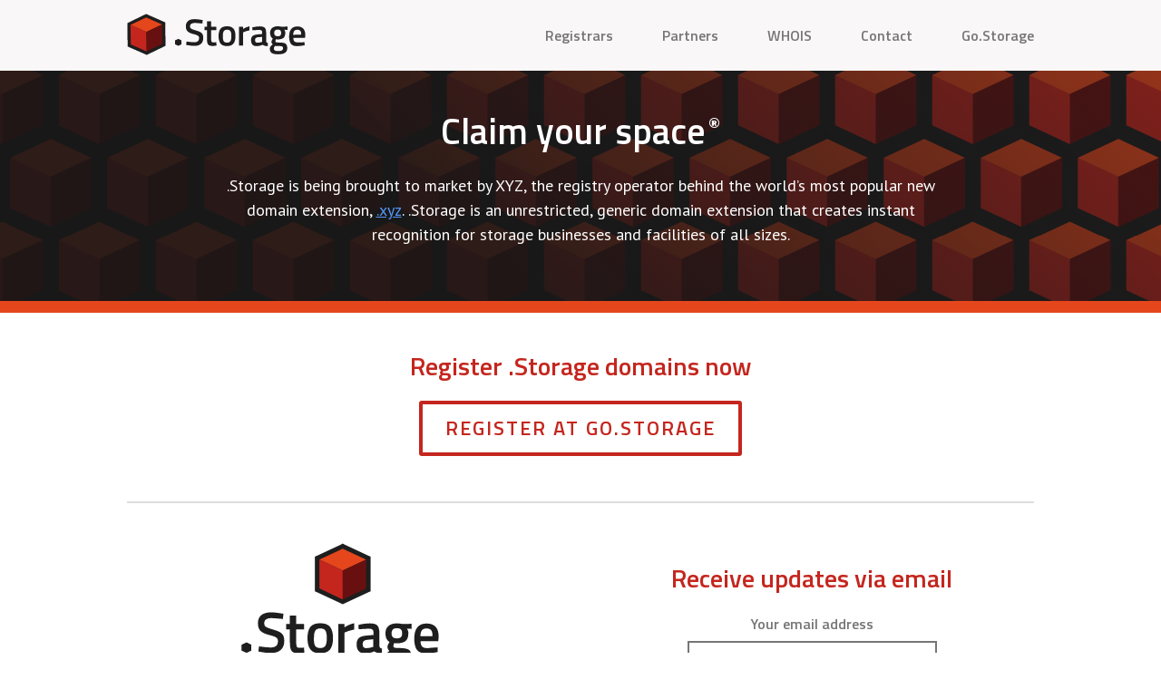

--- FILE ---
content_type: text/html; charset=UTF-8
request_url: https://nic.storage/
body_size: 3670
content:

<!DOCTYPE html>
<!--[if lt IE 7]>      <html class="no-js ie6 lt-ie7 lt-ie8 lt-ie9 lt-ie10"> <![endif]-->
<!--[if IE 7]>         <html class="no-js ie7 lt-ie8 lt-ie9 lt-ie10"> <![endif]-->
<!--[if IE 8]>         <html class="no-js ie8 lt-ie9 lt-ie10"> <![endif]-->
<!--[if IE 9]>         <html class="no-js ie9 lt-ie10"> <![endif]-->
<!--[if gt IE 9]><!--> <html class="no-js"> <!--<![endif]-->
<head>
    <!-- Google Tag Manager -->
    <script>(function(w,d,s,l,i){w[l]=w[l]||[];w[l].push({'gtm.start':
                new Date().getTime(),event:'gtm.js'});var f=d.getElementsByTagName(s)[0],
            j=d.createElement(s),dl=l!='dataLayer'?'&l='+l:'';j.async=true;j.src=
            'https://www.googletagmanager.com/gtm.js?id='+i+dl;f.parentNode.insertBefore(j,f);
        })(window,document,'script','dataLayer','GTM-TL4RC7X');</script>
    <!-- End Google Tag Manager -->

    <meta charset="utf-8">
    <meta http-equiv="X-UA-Compatible" content="IE=edge">
    <meta name="viewport" content="width=device-width,initial-scale=1.0">
    <meta name="HandheldFriendly" content="true"/>

    <link rel="shortcut icon" href="/favicon.ico?v=1.1">
    <link rel="icon" type="image/png" href="/assets/img/favicon-32x32.png?v=1.1" sizes="32x32" />
    <link rel="icon" type="image/png" href="/assets/img/favicon-16x16.png?v=1.1" sizes="16x16" />
    <title>.Storage Domain Names | The .Storage Registry</title>

    <meta name="description" itemprop="description" content=".Storage domains create instant recognition for storage businesses and facilities of all sizes." />
    <meta name="keywords" itemprop="keywords" content=".storage,storage,domains" />
    <meta itemprop="image" content="https://nic.storage/assets/img/nic-storage.png" />

    <meta property="og:title" content=".Storage Domain Names | The .Storage Registry" />
    <meta property="og:type" content="website" />
    <meta property="og:url" content="https://nic.storage/" />
    <meta property="og:image" content="https://nic.storage/assets/img/nic-storage.png" />
    <meta property="og:site_name" content="The .Storage Registry" />
    <meta property="og:description" content=".Storage domains create instant recognition for storage businesses and facilities of all sizes." />
    <meta name="twitter:card" content="summary_large_image" />
    <meta name="twitter:description" content=".Storage domains create instant recognition for storage businesses and facilities of all sizes." />
    <meta name="twitter:image" content="https://nic.storage/assets/img/nic-storage.png" />

    <link rel="canonical" href="https://nic.storage/"/>

    <link href='//fonts.googleapis.com/css?family=PT+Sans:400,400i|Titillium+Web:600' rel='stylesheet' type='text/css'>

<link rel="stylesheet" href="/assets/css/main.css?v=1.6">
<!--[if lte IE 9]>
    <link rel="stylesheet" href="/assets/css/ie.css?v=1.0">
<![endif]-->

<script src="/assets/js/lib/modernizr.min.js?v=1.0"></script>

    <script>
                var recentSource = [""];
    </script>

<!--[if lte IE 8]>
<style type="text/css">

    #old-browser {
        display: block;
        position: fixed;
        top: 0;
        left: 0;
        right: 0;
        z-index: 999999999;

        width: 100%;
        min-height: 85px;
        padding: 20px;

        background-color: #FFF532;
        color: #222;
        text-align: center;
        line-height: 1.5;
    }

    #old-browser,
    #old-browser * {
        box-sizing: border-box;
    }

    #old-browser p {
        vertical-align: middle;
        display: inline;
        margin: 0 !important;
    }

    #old-browser b {
        font-weight: bold;
    }

    #old-browser a {
        text-decoration: underline;
    }

    .site-header {
        top: 125px;
        position: fixed;
    }

    #old-browser .old-browser-email {
        vertical-align: -5px;
    }

    @media screen and (min-width: 866px) {
        .main-content {
            padding-top: 195px;
        }
    }

    @media screen and (max-width: 865px) {
        #old-browser { position: static; }
    }

</style>
<![endif]-->


</head>

<body class="home-page" itemscope itemtype="http://schema.org/WebPage">

<!-- Google Tag Manager (noscript) -->
<noscript><iframe src="https://www.googletagmanager.com/ns.html?id=GTM-TL4RC7X"
      height="0" width="0" style="display:none;visibility:hidden"></iframe></noscript>
<!-- End Google Tag Manager (noscript) -->
<!--[if lte IE 8]>

    <div id="old-browser">
        <p>
            <b><a href="http://whatbrowser.org/" target="_blank">Your browser</a> is out of date. It has known security flaws and may not display all features of this and other websites.</b><br>
            For questions or support please e-mail or call us.<br>
            <img src="/assets/img/old-browser-email.png" class="old-browser-email" alt="hello at gen dot xyz"> | 1-800-789-2655
        </p>
    </div>

<![endif]-->

<header class="site-header" role="banner" itemscope itemtype="http://schema.org/WPHeader">

    <div class="row">

        <div class="header-logo-container" itemscope="" itemtype="http://schema.org/Brand">
            <a href="/" itemprop="url">
                <img src="/assets/img/logo/storage_horizontal-color_tight-crop.svg" onerror="this.src='/assets/img/logo/storage_horizontal-color_tight-crop.png';this.onerror=null;" alt=".Storage" itemprop="logo" class="site-logo" title=".Storage">
            </a>
        </div>

        <button id="mobile-nav-toggle" class="button button__small button__mobile-nav" aria-label="Open navigation">Menu</button>

        <nav class="site-nav header-nav" id="header-main-nav" role="navigation" itemscope="" itemtype="http://schema.org/SiteNavigationElement">

            <ul class="top-level-nav">
                <li class="main-nav-item nav-item">
                    <a href="/registrars" class="main-nav-link">Registrars</a>
                </li>
                <li class="main-nav-item nav-item">
                    <a href="/partners" class="main-nav-link">Partners</a>
                </li>
                                <li class="main-nav-item nav-item">
                    <a href="/whois" class="main-nav-link">WHOIS</a>
                </li>
                <li class="main-nav-item nav-item">
                    <a href="/contact" class="main-nav-link">Contact</a>
                </li>
                <li class="main-nav-item nav-item">
                    <a href="https://go.storage" target="_blank" class="main-nav-link">Go.Storage</a>
                </li>
            </ul>

        </nav>

    </div>

</header>
<main class="main-content" role="main" itemscope itemprop="mainContentOfPage">

    <div class="home-splash dark-pattern-bg">

        <div class="row home__splash-content s__center">

            <h1 class="heading__1 t__color-white">Claim your space<sup class="tagline__reg">&reg;</sup></h1>

            <p class="t__medium l__width-medium t__color-white">.Storage is being brought to market by XYZ, the registry operator behind the world’s most popular new domain extension, <a href="https://gen.xyz" target="_blank">.xyz</a>. .Storage is an unrestricted, generic domain extension that creates instant recognition for storage businesses and facilities of all sizes. </p>

        </div>

    </div>

    <div class="row s__center">

        <h1 class="heading__2 s__margin-bottom-none">Register .Storage domains now</h1>

        <a href="https://go.storage/" class="button">Register at Go.Storage</a>

        <hr class="hr-line">

        <div class="l__flex-vert-center">

            <div class="half-column s__center">

                <img src="/assets/img/logo/storage_stacked-color.svg" onerror="this.src='/assets/img/logo/storage_stacked-color.png';this.onerror=null;" alt=".Storage" itemprop="logo" class="large-logo" title=".Storage">

                <hr class="hr-line">

                <ul class="social-icons">
    <li class="facebook-icon" itemprop="associatedMedia" itemscope="" itemtype="http://schema.org/ImageObject"><a itemprop="url" href="https://facebook.com/dotstorage" target="_blank">Facebook</a></li>
    <li class="twitter-icon" itemprop="associatedMedia" itemscope="" itemtype="http://schema.org/ImageObject"><a itemprop="url" href="https://twitter.com/storage" target="_blank">Twitter</a></li>
    <li class="instagram-icon" itemprop="associatedMedia" itemscope="" itemtype="http://schema.org/ImageObject"><a itemprop="url" href="https://instagram.com/dotstorage" target="_blank">Instagram</a></li>
    <li class="youtube-icon" itemprop="associatedMedia" itemscope="" itemtype="http://schema.org/ImageObject"><a itemprop="url" href="https://www.youtube.com/channel/UC3LcyxAy831yO97ZwTB0R6Q" target="_blank">YouTube</a></li>
</ul>
            </div>

            <div class="half-column">

                <div id="newsletter">

    <h2 class="heading__2 s__center">Receive updates via email</h2>

    <form action="//storage.us4.list-manage.com/subscribe/post?u=b1ae9e51b552507fe63f8cdf2&amp;id=4d91e399ca" method="post" id="mc-embedded-subscribe-form" target="_blank" name="mc-embedded-subscribe-form" class="validate form__basic">

        <div class="form__basic-field form__quick-field">
            <label for="mce-EMAIL" class="form__basic-label">Your email address</label>
            <input type="email" value="" name="EMAIL" id="mce-EMAIL" class="form__basic-input form__newsletter-email" placeholder="example@yourdomain.storage">

            <div id="mce-responses">
                <div class="response" id="mce-error-response" style="display:none"></div>
                <div class="response" id="mce-success-response" style="display:none"></div>
            </div>

                        <div style="position: absolute; left: -5000px;" aria-hidden="true"><input type="text" name="b_b1ae9e51b552507fe63f8cdf2_4d91e399ca" tabindex="-1" value=""></div>

            <button type="submit" name="subscribe" class="button button__simple l__center">Subscribe</button>

        </div>


    </form>

</div>
            </div>

        </div>

    </div>

</main>

    <footer class="site-footer">

    <div class="row">

                <div class="half-column">

                    <div class="footer-logo" itemscope="" itemtype="http://schema.org/Brand">
                        <a href="/" itemprop="url">
                            <img src="/assets/img/logo/storage_horizontal-singlecolor-reverse.svg" onerror="this.src='/assets/img/logo/storage_horizontal-singlecolor-reverse.png';this.onerror=null;" alt=".Storage" itemprop="logo" class="site-logo" title=".Storage">
                        </a>
                    </div>

                    <p class="site-copyright" itemprop="copyrightYear">Copyright 2026. All Rights Reserved.</p>

                    <ul class="social-icons">
    <li class="facebook-icon" itemprop="associatedMedia" itemscope="" itemtype="http://schema.org/ImageObject"><a itemprop="url" href="https://facebook.com/dotstorage" target="_blank">Facebook</a></li>
    <li class="twitter-icon" itemprop="associatedMedia" itemscope="" itemtype="http://schema.org/ImageObject"><a itemprop="url" href="https://twitter.com/storage" target="_blank">Twitter</a></li>
    <li class="instagram-icon" itemprop="associatedMedia" itemscope="" itemtype="http://schema.org/ImageObject"><a itemprop="url" href="https://instagram.com/dotstorage" target="_blank">Instagram</a></li>
    <li class="youtube-icon" itemprop="associatedMedia" itemscope="" itemtype="http://schema.org/ImageObject"><a itemprop="url" href="https://www.youtube.com/channel/UC3LcyxAy831yO97ZwTB0R6Q" target="_blank">YouTube</a></li>
</ul>
                </div>

                <div class="half-column">

                    <nav class="footer-nav site-nav" role="navigation" itemscope itemtype="http://schema.org/SiteNavigationElement">
                        <ul class="top-level-nav">
                            <li class="half-column">
                                <ul>
                                    <li class="main-nav-item nav-item"><a href="https://go.storage" target="_blank" class="main-nav-link link__external">Go.Storage</a></li>
                                    <li class="main-nav-item nav-item"><a href="https://xyz.xyz" target="_blank" class="main-nav-link link__external">xyz.xyz</a></li>
                                    <li class="main-nav-item nav-item"><a href="https://gen.xyz" target="_blank" class="main-nav-link link__external">gen.xyz</a></li>
                                    <li class="main-nav-item nav-item"><a href="/privacy" class="main-nav-link">Privacy Policy</a></li>
                                    <li class="main-nav-item nav-item"><a href="/terms" class="main-nav-link">Terms &amp; Conditions</a></li>
                                    <li class="main-nav-item nav-item"><a href="/trademarks" class="main-nav-link">Trademarks</a></li>
                                    <li class="main-nav-item nav-item"><a href="/registry-policies" class="main-nav-link">Registry Policies</a></li>
                                    <li class="main-nav-item nav-item"><a href="/sitemap" class="main-nav-link">Sitemap</a></li>
                                </ul>
                            </li>
                            <li class="half-column">
                                <ul>
                                    <li class="main-nav-item nav-item"><a href="/" class="main-nav-link">Home</a></li>
                                    <li class="main-nav-item nav-item"><a href="https://go.storage/about" target="_blank" class="main-nav-link link__external">About</a></li>
                                    <li class="main-nav-item nav-item"><a href="/partners" class="main-nav-link">Partners</a></li>
                                    <li class="main-nav-item nav-item"><a href="/registrars" class="main-nav-link">Registrars</a></li>
                                                                        <li class="main-nav-item nav-item"><a href="/whois" class="main-nav-link">WHOIS</a></li>
                                    <li class="main-nav-item nav-item"><a href="/contact" class="main-nav-link">Contact</a></li>
                                    <li class="main-nav-item nav-item"><a href="https://go.storage/register" target="_blank" class="main-nav-link link__external">Register</a></li>
                                </ul>
                            </li>
                        </ul>
                    </nav>

                </div>

            </div>

    </footer>

    <script src="//ajax.googleapis.com/ajax/libs/jquery/1.11.1/jquery.min.js"></script>
        <script>window.jQuery || document.write('<script src="/assets/js/lib/jquery-1.11.1.min.js"><\/script>')</script>
    <script src="/assets/js/main.js?v=1.4"></script>

    
</body>

</html>


--- FILE ---
content_type: text/css
request_url: https://nic.storage/assets/css/main.css?v=1.6
body_size: 10494
content:
/*

    Fonts
    * Headings/bold -- font-family: Titillium Web, PT Sans, sans-serif;
    * Paragraph sans-serif -- font-family: PT Sans, sans-serif;

    .Storage Colors:

    Darkest Red = #681010
    Red = #C4261E
    Orange Red = #E5461C
    Lighter Red = #F79A8B
    Pale Red = #F9E8E4

    Black = #191818
    Dark Gray = #3F3E3E
    Gray = #777575
    Light Gray = #AFAEAE
    Lighter Gray = #DDDDDD
    Off White = #F9F7F7

    Navy Blue = #182447
    Dark Blue = #193C93
    Blue = #3B50EA
    Light Blue = #5498FC
    Pale Blue = #D9EDFC

    * Spacing (padding, margin) - increments of 20 (or 10)

    * Primarily mobile first

    * Mix of SMACSS and BEM naming conventions
    * .block__modifier, .block__element-modifier
        * ex: .button__small, .heading__1-alt, .list__checklist, .list__checklist-red
        * Could be made more consistent. Not all class names follow this style yet.

*/

/*  Reset
    Minified normalize.css - http://github.com/necolas/normalize.css */article,aside,details,figcaption,figure,footer,header,hgroup,main,nav,section,summary{display:block}audio,canvas,video{display:inline-block;*display:inline;*zoom:1}audio:not([controls]){display:none;height:0}[hidden]{display:none}html{font-size:100%;-ms-text-size-adjust:100%;-webkit-text-size-adjust:100%}html,button,input,select,textarea{font-family:sans-serif}body{margin:0}a:focus{outline:thin dotted}a:active,a:hover{outline:0}h1{font-size:2em;margin:.67em 0}h2{font-size:1.5em;margin:.83em 0}h3{font-size:1.17em;margin:1em 0}h4{font-size:1em;margin:1.33em 0}h5{font-size:.83em;margin:1.67em 0}h6{font-size:.67em;margin:2.33em 0}abbr[title]{border-bottom:1px dotted}b,strong{font-weight:600;font-family:Titillium Web, PT Sans, sans-serif;}blockquote{margin:1em 40px}dfn{font-style:italic}hr{-moz-box-sizing:content-box;box-sizing:content-box;height:0}mark{background:#ff0;color:#000}p,pre{margin:1em 0}code,kbd,pre,samp{font-family:monospace,serif;_font-family:'courier new',monospace;font-size:1em}pre{white-space:pre;white-space:pre-wrap;word-wrap:break-word}q{quotes:none}q:before,q:after{content:'';content:none}small{font-size:80%}sub,sup{font-size:75%;line-height:0;position:relative;vertical-align:baseline}sup{top:-0.5em}sub{bottom:-0.25em}dl,menu,ol,ul{margin:0}dd{margin:0 0 0 40px}menu,ol,ul{padding:0 0 0 40px}nav ul,nav ol{list-style:none;list-style-image:none}img{border:0;-ms-interpolation-mode:bicubic}svg:not(:root){overflow:hidden}figure{margin:0}form{margin:0}fieldset{border:1px solid silver;margin:0 2px;padding:.35em .625em .75em}legend{border:0;padding:0;white-space:normal;*margin-left:-7px}button,input,select,textarea{font-size:100%;margin:0;vertical-align:baseline;*vertical-align:middle}button,input{line-height:normal}button,select{text-transform:none}button,html input[type="button"],input[type="reset"],input[type="submit"]{-webkit-appearance:button;cursor:pointer;*overflow:visible}button[disabled],html input[disabled]{cursor:default}input[type="checkbox"],input[type="radio"]{box-sizing:border-box;padding:0;*height:13px;*width:13px}input[type="search"]{-webkit-appearance:textfield;-moz-box-sizing:border-box;-webkit-box-sizing:border-box;box-sizing:border-box}input[type="search"]::-webkit-search-cancel-button,input[type="search"]::-webkit-search-decoration{-webkit-appearance:none}button::-moz-focus-inner,input::-moz-focus-inner{border:0;padding:0}textarea{overflow:auto;vertical-align:top}table{border-collapse:collapse;border-spacing:0}

body > iframe {
    position: absolute;
    height: 0;
}

/* Box-sizing */
* {
    -webkit-box-sizing: border-box;
    -moz-box-sizing: border-box;
    box-sizing: border-box;
}

/* Hide images accessibly */
.image-replacement,
.ir {
    text-indent: 100%;
    white-space: nowrap;
    overflow: hidden;
    display: block;
    height: 0;
}

/* Sup (for Trademark/TM) */
sup {
    font-size: 1.4rem;
    margin-left: 3px;
    top: -0.75em;
}

/* Images */
img {
    max-width: 100%;
    height: auto;
}

/* Email Addresses */
.email-address {
    vertical-align: text-bottom;
}

/*=================================
Base Size

These are the mobile styles. It's what people see on their phones. If
you set a great foundation, you won't need to add too many other styles.
Remember, keep it light: Speed is Important. This will be used across
all viewports.
=================================*/

/*=================================

Body, General Styles

=================================*/

/* 62.5% = 10px which makes for easier rem-to-pixel conversions
ex: 1.4rem = 14px */
html {
    font-size: 62.5%;
}

body {
    font-family: PT Sans, sans-serif;
    font-size: 1.6em;
    font-weight: 400;
    line-height: 1;
    color: #3F3E3E;

    /* Improves appearance of fonts */
    -webkit-font-smoothing: antialiased;
    -moz-osx-font-smoothing: grayscale;
    -ms-text-size-adjust: 100%;
    -webkit-text-size-adjust: 100%;

    /* Sticky footer */
    min-height: 100%;
    min-height: 100vh;
    display: -webkit-box;
    display: -webkit-flex;
    display: -ms-flexbox;
    display: flex;
    -webkit-box-orient: vertical;
    -webkit-box-direction: normal;
    -webkit-flex-direction: column;
    -ms-flex-direction: column;
    flex-direction: column;
}

/*=================================

Typography

=================================*/

.main-content {
    line-height: 1.5;
    min-height: 600px;

    /* Sticky footer */
    -webkit-box-flex: 1;
    -webkit-flex: 1 0 auto;
    -ms-flex: 1 0 auto;
    flex: 1 0 auto;
}

/* Paragraphs with typographic improvements:
http://www.newnet-soft.com/blog/csstypography */
p {
    /* Enable ligatures */
    -webkit-font-feature-settings: "liga";
    -moz-font-feature-settings: "liga=1";
    -ms-font-feature-settings: "liga";
    -o-font-feature-settings: "liga";
    font-feature-settings: "liga";

    margin-top: 0;
    margin-bottom: 20px;
}

/* Remove space after last paragraph or after single paragraphs */
p + p:last-child,
p:only-of-type {
    margin-bottom: 0;
}

/*=================================

Layout

=================================*/

/*  .rows limit the width of content and adds vertical
    spacing too. If you want a full width background
    color/image it will need to be outside a .row */
.row {
    clear: both;
    zoom: 1;
    margin-left: auto;
    margin-right: auto;
    max-width: 1000px;
    overflow: auto;
}

.main-content .row,
.site-footer .row {
    padding-left: 20px;
    padding-right: 20px;
    width: 100%;
}

.main-content .row {
    padding-top: 40px;
    padding-bottom: 40px;
}

/* Exceptions to padding */
.main-content .row__no-bottom-padding { padding-bottom: 0; }
.main-content .row__no-top-padding { padding-top: 0; }

.main-content .row,
.site-footer .row,
.header-logo-container {
    -webkit-transition: padding .17s;
    -moz-transition: padding .17s;
    -ms-transition: padding .17s;
    -o-transition: padding .17s;
    transition: padding .17s;
}

/*=================================

Links

=================================*/

a {
    color: #3B50EA;
}

.main-content a:hover,
.main-content a:focus {
    color: #193C93;
}

.bg__dark a:hover,
.bg__dark a:focus {
    color: #5498FC;
}

/* Hover transitions*/
button,
input,
a,
button:hover,
button:focus,
input:hover,
input:focus,
a:hover,
a:focus {
    -webkit-transition: color .25s, background .25s, padding .25s;
    -moz-transition: color .25s, background .25s, padding .25s;
    -ms-transition: color .25s, background .25s, padding .25s;
    -o-transition: color .25s, background .25s, padding .25s;
    transition: color .25s, background .25s, padding .25s;
}

button,
input,
a {
    -webkit-transition: color .17s, background .17s, padding .17s;
    -moz-transition: color .17s, background .17s, padding .17s;
    -ms-transition: color .17s, background .17s, padding .17s;
    -o-transition: color .17s, background .17s, padding .17s;
    transition: color .17s, background .17s, padding .17s;
}

.link__external:after {
    content: '';
    display: inline-block;
    vertical-align: -3px;
    height: 16px;
    width: 16px;
    margin-left: 4px;
}

.cssmask .link__external:after {
    background-color: #fff;
    -webkit-mask-image: url('/assets/img/baseline-open_in_new-24px.svg');
    mask-image: url('/assets/img/baseline-open_in_new-24px.svg');
    -webkit-mask-repeat: no-repeat;
    mask-repeat: no-repeat;
    -webkit-mask-position: right center;
    mask-position: right center;
    -webkit-mask-size: 16px 16px;
    mask-size: 16px 16px;
    -webkit-transition: background .17s;
    -moz-transition: background .17s;
    -ms-transition: background .17s;
    -o-transition: background .17s;
    transition: background .17s;
}

.cssmask .link__external:hover:after,
.cssmask .link__external:focus:after {
    background-color: #5498FC;
    -webkit-transition: background .25s;
    -moz-transition: background .25s;
    -ms-transition: background .25s;
    -o-transition: background .25s;
    transition: background .25s;
}

.no-cssmask .link__external:after,
.no-cssmask .link__external:hover:after,
.no-cssmask .link__external:focus:after {
    background-color: transparent;
    background-image: url('/assets/img/baseline-open_in_new-24px.svg');
    background-repeat: no-repeat;
    background-position: right center;
    background-size: 16px 16px;
}

/*=================================

Headings

    * Use classes rather than heading elements to dictate style.

=================================*/

h1,
h2,
h3,
h4,
h5,
h6,
.heading__1,
.heading__2,
.heading__3,
.heading__4,
.heading__5,
.heading__6 {
    color: #777575;
    font-family: Titillium Web, PT Sans, sans-serif;
    font-weight: 600;
    line-height: 1.33;
    text-rendering: optimizelegibility;
}

h1,
h2,
h3,
h4,
h5,
h6 {
    margin: 0;
    font-size: 100%;
}

.heading__1 {
    color: #191818;
    font-size: 3rem;
    margin-bottom: 20px;
}

.heading__2 {
    color: #C4261E;
    font-size: 2.6rem;
    margin-bottom: 20px;
}

.heading__3 {
    font-size: 2.1rem;
    margin-bottom: 10px;
}

.heading__4 {
    font-size: 1.8rem;
}

.heading__5 {
    font-size: 1.6rem;
    line-height: 1.5;
}

.heading__6 {
    font-family: PT Sans, sans-serif;
    font-weight: 400;
    font-style: italic;
}

/*=================================

Lists

=================================*/

/* Reset a <ul> or <ol> */
.list__reset {
    list-style: none;
    margin: 0;
    padding: 0;
}

/* Checklist */
.list__bulleted,
.list__bulleted ul {
    list-style: none;
    margin: 10px 0 0 20px;
    padding: 0;
}

.list__bulleted li {
    margin-bottom: 10px;
    padding-left: 20px;
    min-height: 20px;
    line-height: 1.33;
    background-image: url('/assets/img/box-dot-outline.png');
    background-image: -webkit-linear-gradient( transparent,  transparent), url('/assets/img/box-dot-outline.svg');
    background-image:  linear-gradient( transparent,  transparent), url('/assets/img/box-dot-outline.svg');
    background-repeat: no-repeat;
    background-position: 0 .4em;
}

/* Basic list styles */
.list__basic,
.list__basic ul,
.list__basic ol {
    margin-top: 20px;
    margin-bottom: 20px;
}

.list__basic ul,
.list__basic ol {
    margin-top: 10px;
    margin-bottom: 0;
    margin-left: 20px;
}

.list__basic li {
    margin-bottom: 10px;
}

/* Ordered list */
.list__ordered {
    list-style-type: decimal;
}

.list__bulleted .list__ordered li {
    background: none;
    padding-left: 0;
}

/* Lists in columns */
.list__2-col > li,
.list__3-col > li,
.list__4-col > li {
    vertical-align: top;
    display: inline-block;
    padding-right: 20px;

    width: 100%;
}

/*=================================

Blockquote

=================================*/

blockquote {
    background-color: #F9F7F7;
    margin: 2rem 0;
    padding: 2rem;
    border-top: 5px solid #ddd;
    font-family: Titillium Web, PT Sans, sans-serif;
    font-weight: 600;
}

/*=================================

Tables

=================================*/

.table__basic {
    border: 2px solid #AFAEAE;
    width: 100%;
    margin-top: 40px;
    margin-bottom: 40px;
}

/* Some <th> elements are in the <thead>, others are in the <tbody> and form a heading column */
.table__basic-heading {
    font-weight: 600;
    font-family: Titillium Web, PT Sans, sans-serif;
    background-color: #DDDDDD;
    padding: 10px 15px;
}

.table__basic-body .table__basic-heading {
    text-align: left;
}

.table__basic-cell {
    border: 1px solid #DDDDDD;
    padding: 10px 15px;
}

/* Zebra striping */

.table__zebra tr:nth-of-type(even) {
    background-color: #F9F7F7;
}

/*
    Responsive table solution by ZURB Foundation
    http://zurb.com/playground/responsive-tables

    Replaced 767px media query (MQ) with 800px
    If this CSS MQ is changed, be sure to change the JS MQ too.

    Foundation v2.1.4 http://foundation.zurb.com */

.table__responsive-caption {
    display: none;
}

@media only screen and (max-width: 800px) {
    .table__responsive-caption {
        display: block;
        margin-top: -20px;
        margin-bottom: 30px;
        font-style: italic;
        text-align: center;
    }
    table.responsive {
        margin: 0;
        border-left: none;
        border-right: none;
    }
    .pinned {
        position: absolute;
        left: 0;
        top: 0;
        background: #fff;
        width: 150px;
        overflow: hidden;
        overflow-x: scroll;
        border-right: 2px solid #AFAEAE;
        border-left: 2px solid #AFAEAE;
    }
    .pinned table {
        border-right: none;
        border-left: none;
        margin: 0;
        width: 100%;
    }
    .pinned table th,
    .pinned table td {
        white-space: nowrap;
    }
    .pinned td:last-child {
        border-bottom: 0;
    }
    div.table-wrapper {
        position: relative;
        margin-top: 40px;
        margin-bottom: 40px;
        overflow: hidden;
        border-right: 2px solid #AFAEAE;
    }
    div.table-wrapper div.scrollable {
        margin-left: 150px;
    }
    div.table-wrapper div.scrollable {
        overflow: scroll;
        overflow-y: hidden;
    }
    table.responsive td,
    table.responsive th {
        position: relative;
        white-space: nowrap;
        overflow: hidden;
    }
    table.responsive th:first-child,
    table.responsive td:first-child,
    table.responsive td:first-child,
    table.responsive.pinned td {
        display: none;
    }
}

/*==================================================================

Buttons

    * Use .button for basic button style to any element
    * ADD .button__(modifier) classes to modify base button
* Use .button__reset instead of .button to reset <button> element

==================================================================*/

.button__reset {
    -webkit-box-shadow: none;
    box-shadow: none;
    -webkit-font-smoothing: antialiased;
    -webkit-appearance: none;
    -moz-appearance: none;
    background: none;
    border: none;
    margin: 0;
    padding: 0;
    font-family: inherit;
}

/* Default: red */
.button {
    /* Reset */
    -webkit-box-shadow: none;
    box-shadow: none;
    -webkit-appearance: none;
    -moz-appearance: none;
    -webkit-font-smoothing: antialiased;
    border: none;
    text-shadow: none;
    background: none;
    cursor: pointer;
    text-decoration: none;

    /* Basic style */
    margin: 2rem;
    font-family: Titillium Web, PT Sans, sans-serif;
    font-weight: 600;
    text-align: center;
    color: #C4261E;
    font-size: 2.2rem;
    text-transform: uppercase;
    letter-spacing: 2px;
    border-radius: 3px;
    border: 4px solid #C4261E;
    padding: .75rem 2rem;
    display: inline-block;
}

.button:hover,
.button:focus {
    background: #C4261E;
    color: #fff;
    outline: none;
    box-shadow: 0 2px 9px rgba(119, 117, 117, 0.5);
}

a.button,
.button a {
    color: #C4261E;
    text-decoration: none;
}

.dark-pattern-bg .button {
    color: #fff;
    border-color: #fff;
}

.dark-pattern-bg .button:hover,
.dark-pattern-bg .button:focus {
    border-color: #C4261E;
    box-shadow: 0 2px 9px rgba(52, 21, 21, 0.5);
}

a.button:hover,
a.button:focus,
.button a:hover,
.button a:focus {
    color: #fff;
}

.button:hover,
.button:focus,
.button {
    -webkit-transition: .25s ease-in-out;
    -moz-transition: .25s ease-in-out;
    -ms-transition: .25s ease-in-out;
    -o-transition: .25s ease-in-out;
    transition: .25s ease-in-out;
}

.form__basic-field .button {
    margin-left: 0;
}

/* .button Modifiers */

/* Sizes
    (Further defined in media queries)
*/

.button__small {
    padding: .25rem .75rem;
    font-size: 1.5rem;
    border-width: 3px;
    margin: 1rem;
}

.button__large {
    padding: 1.5rem 2.5rem;
    font-size: 2.4rem;
    border-width: 5px;
    margin: 2.5rem;
}

/* Widths
	(Further defined in media queries)
*/

.button__narrow {}
.button__wide {}

/* Groups of buttons */

.button__collection-wide {
    margin: 5px 0;
    min-width: 270px;
}

/* Alternate Styles */
.button__simple {
    border: none;
    background-color: #777575;
    text-transform: none;
    letter-spacing: 0px;
}

.button__simple,
a.button__simple {
    color: #fff;
}

/*=================================

Forms

=================================*/

/*
    Basic form
*/

.form__basic-field {
    margin-bottom: 20px;
}

.form__quick-field {
    max-width: 275px;
    margin-left: auto;
    margin-right: auto;
}

.form__quick-field .button {
    margin-left: auto;
    margin-right: auto;
}

/* Labels */
.form__basic-label {
    display: block;
    margin-bottom: 7px;
    font-size: 1.6rem;
    color: #777575;
    font-weight: 600;
    font-family: Titillium Web, PT Sans, sans-serif;
}

.form__basic-label .asterisk {
    color: #C4261E;
}

/* Hide label accessibly */
.placeholder .hide-label {
    text-indent: 100%;
    white-space: nowrap;
    overflow: hidden;
    display: block;
    height: 0;
    font-size: 0;
    margin: 0;
    padding: 0;
}

/* Browsers/devices that don't support placeholders get labels */
.no-placeholder .hide-label {
    margin-bottom: 5px;
}

.form__basic-select,
.form__basic-input,
.form__basic-textarea {
    border-radius: 0;
    border: 2px solid #777575;
    outline: none;
    background-color: #fff;
    color: #3F3E3E;
    font-weight: 400;
    font-family: PT Sans, sans-serif;
    font-size: 1.6rem;
    width: 100%;
    min-height: 50px;
    padding: 15px;
}

.form__basic-input:focus,
.form__basic-select:focus,
.form__basic-textarea:focus {
    box-shadow: 0 2px 9px rgba(119, 117, 117, 0.5);
}

/* Selects */
.form__basic-select {}

.no-bgpositionshorthand.appearance .form__basic-select {
    background-position: 95% center;
}

.appearance .form__basic-select {
    padding-right: 30px;

    -webkit-appearance: none;
    -moz-appearance: none;
    appearance: none;

    background-image: url('/assets/img/dropdown-arrow.png');
    background-image: -webkit-linear-gradient(transparent, transparent), url('/assets/img/dropdown-arrow.svg');
    background-image: linear-gradient(transparent, transparent), url('/assets/img/dropdown-arrow.svg');
    background-repeat: no-repeat;
    background-position: 95% center;
    background-position: right 10px bottom 45%;
}

/* Inputs */
.form__basic-input {
    -webkit-appearance: none;
    -moz-appearance: none;
    appearance: none;
}

/* Textarea */
.form__basic-textarea {
    height: 110px;
}

/* Radio buttons */
.form__basic-radio-container {
    list-style: none;
    padding: 0;
}

.form__basic-radio-container li {
    display: inline-block;
    width: 80px;
}

.form__basic-radio-button,
.form__basic-label-radio {
    display: inline-block;
}

.form__basic-radio-button {
    margin-right: 5px;
}

::-webkit-input-placeholder { color: #AFAEAE; font-style: italic; }
::-moz-placeholder { color: #AFAEAE; font-style: italic; } /* firefox 19+ */
:-ms-input-placeholder { color: #AFAEAE; font-style: italic; } /* ie */
:-moz-placeholder { color: #AFAEAE; font-style: italic; }

/*=================================

Alerts

=================================*/

.alert {
    text-align: center;
    margin: 3rem auto;
}

.alert p {
    background-color: #dddddd;
    display: inline-block;
    padding: .5em 1em;
    font-family: Titillium Web, PT Sans, sans-serif;
    font-weight: bold;
}

.alert__error p {
    background-color: #F9E8E4;
    color: #E5461C;
}

.alert__success p {
    background-color: #D9EDFC;
    color: #193C93;
}

/*=================================

Header, Site Banner, Navigation

===================================*/

.site-header {
    background-color: #F9F7F7;
    padding-top: 1.5rem;
    padding-bottom: 1.5rem;
}

.site-header .row {
    position: relative;
    overflow: initial;
}

.site-header a {
    text-decoration: none;
}

.header-logo-container {
    text-align: center;
}

.header-logo-container a {
    display: inline-block;
    vertical-align: top;
}

.site-logo {
    min-height: 40px;
}

/* Mobile nav */

.button__mobile-nav {
    position: absolute;
    right: 0;
    top: 0;
    margin: 0;
    top: 50%;
    -moz-transform: translateY(-50%);
    -webkit-transform: translateY(-50%);
    transform: translateY(-50%);
    right: 20px;
}

/* Navigation */

nav ul,
nav ol {
    margin: 0;
    padding: 0;
}

.nav-item {
    display: block;
}

.main-nav-link {
    line-height: 1;
    display: block;

    color: #777575;
    font-family: Titillium Web, PT Sans, sans-serif;
    font-weight: 600;
}

.header-nav .main-nav-link {
    padding: 15px;
    text-align: center;
}

.header-nav .main-nav-link:hover,
.header-nav .main-nav-link:focus {
    color: #C4261E;
}

/*=================================

Footer, Footer nav

===================================*/

.site-footer {
    background-color: #681010;
    color: #fff;
    padding-top: 40px;
    padding-bottom: 60px;
}

.site-footer a {
    text-decoration: none;
}

.footer-nav .nav-item {
    margin-bottom: 10px;
}

.footer-nav .main-nav-link {
    color: #fff;
    display: inline-block;
    line-height: 1.25;
}

.footer-nav .main-nav-link:hover,
.footer-nav .main-nav-link:focus {
    color: #5498FC;
}

.footer-logo img {
    vertical-align: text-top;
}

/* Copyright */

.site-copyright {
    margin-top: 40px;
    padding-bottom: 30px;
    line-height: 1.33;
}

/* Social Icons */

.social-icons {
    padding: 0;
    list-style: none;
}

.social-icons li {
    display: inline-block;
    text-align: center;
    background-image: url('/assets/img/icon-sprite-2017.png');
    background-image: -webkit-linear-gradient(transparent, transparent), url('/assets/img/icon-sprite-2017.svg');
    background-image: linear-gradient(transparent, transparent), url('/assets/img/icon-sprite-2017.svg');
    background-repeat: no-repeat;

    text-indent: 100%;
    white-space: nowrap;
    overflow: hidden;

    -webkit-transition: .25s ease-out;
    -moz-transition: .25s ease-out;
    -ms-transition: .25s ease-out;
    -o-transition: .25s ease-out;
    transition: .25s ease-out;
}

.social-icons li:hover {
    -webkit-transform: scale(1.17) rotate(-5deg);
    -moz-transform: scale(1.17) rotate(-5deg);
    -ms-transform: scale(1.17) rotate(-5deg);
    -o-transform: scale(1.17) rotate(-5deg);
    transform: scale(1.17) rotate(-5deg);
}

.main-content .social-icons {
    margin-top: 20px;
    margin-bottom: 20px;
}

.main-content .social-icons li {
    height: 50px;
    width: 50px;
    background-size: auto 50px;
    margin-left: 5px;
    margin-right: 5px;
}

.main-content .social-icons li:hover {
    -webkit-filter: brightness(30%);
    -moz-filter: brightness(30%);
    -ms-filter: brightness(30%);
    -o-filter: brightness(30%);
    filter: brightness(30%);
}

.site-footer .social-icons li {
    height: 25px;
    width: 25px;
    background-size: auto 25px;
    margin-left: 2px;
    margin-right: 2px;

    -webkit-filter: brightness(200%);
    -moz-filter: brightness(200%);
    -ms-filter: brightness(200%);
    -o-filter: brightness(200%);
    filter: brightness(200%);
}

.social-icons a {
    display: block;
    height: 100%;
    width: 100%;
    text-decoration: none;
    text-indent: 100%;
    white-space: nowrap;
    overflow: hidden;
}

.facebook-icon { background-position: 0 0; }
.twitter-icon { background-position: 9% 0; }
.instagram-icon { background-position: 17.5% 0; }
.youtube-icon { background-position: 26% 0; }
.google-plus-icon { background-position: 35% 0; }
.etsy-icon { background-position: 44% 0; }
.pinterest-icon { background-position: 51.5% 0; }
.vimeo-icon { background-position: 60.5% 0; }
.linkedin-icon { background-position: 69% 0; }
.email-icon { background-position: 78% 0; }
.rss-icon { background-position: 86.5% 0; }
.tumblr-icon { background-position: 95.5% 0; }
.soundcloud-icon { background-position: 101.5% 0; }

/*==================================================================

Icons, misc

==================================================================*/

/*
    SVG logos with fallback PNG background-images
    PNG fallback for SVG objects
    Including this fallback in main.css
    instead of ie.css for old droid support
*/
.fallback {
    background-repeat: no-repeat;
    background-size: 100% auto;
    background-position: center center;
}

/* Dropdowns */
.dropdown__parent {
    position: relative;
}

.dropdown__button,
.dropdown__parent .nav-link {
    display: inline;
    vertical-align: middle;
}

.dropdown__button {
    outline: none;
    height: 18px;
    width: 18px;
    margin-left: 3px;
}

/* Arrow icon */
.dropdown__button:hover .arrow,
.dropdown__button:focus .arrow {
    fill: #136e7f;
}

.svg .icon__dropdown.fallback { display: none; }
.no-svg .icon__dropdown.fallback { display: block; }

.dropdown__open svg {
    -moz-transform: rotate(-180deg);
    -webkit-transform: rotate(-180deg);
    -o-transform: rotate(-180deg);
    -ms-transform: rotate(-180deg);
    transform: rotate(-180deg);
}

.dropdown__button svg {
    -moz-transition: transform .5s cubic-bezier(0.18, 0.89, 0.32, 1.28);
    -webkit-transition: transform .5s cubic-bezier(0.18, 0.89, 0.32, 1.28);
    -o-transition: transform .5s cubic-bezier(0.18, 0.89, 0.32, 1.28);
    -ms-transition: transform .5s cubic-bezier(0.18, 0.89, 0.32, 1.28);
    transition: transform .5s cubic-bezier(0.18, 0.89, 0.32, 1.28);
}

/*==================================================================

<hr>

==================================================================*/

hr,
.hr-line {
    width: 100%;
    height: 2px;
    background-color: #DDDDDD;
    border: none;
    margin: 15px auto;
}

/*==================================================================

Backgrounds for full width areas (ex: homepage)

==================================================================*/

.bg__gray {
    background-color: #AFAEAE;
}

.bg__dark {
    background-color: #191818;
    color: #fff;
}

/*=================================

Home

===================================*/

.home__splash-content {
    position: relative;
    z-index: 99;
}

.dark-pattern-bg {
    background-color: #191818;
    background-image: url('/assets/img/repeating-box.png');
    color: #fff;
    border-bottom: 7px solid #e5461c;
    position: relative;
}

.dark-pattern-bg:before {
    /* Permalink - use to edit and share this gradient: http://colorzilla.com/gradient-editor/#191818+40,191818+100&0.9+40,0.4+100 */
    background: -moz-linear-gradient(45deg,  rgba(25,24,24,0.9) 40%, rgba(25,24,24,0.4) 100%);
    background: -webkit-linear-gradient(45deg,  rgba(25,24,24,0.9) 40%,rgba(25,24,24,0.4) 100%);
    background: linear-gradient(45deg,  rgba(25,24,24,0.9) 40%,rgba(25,24,24,0.4) 100%);
    position: absolute;
    top: 0;
    right: 0;
    bottom: 0;
    left: 0;
    content: '';
    z-index: 9;
}

.dark-pattern-bg a {
    color: #5498FC;
}

.dark-pattern-bg a:hover,
.dark-pattern-bg a:focus {
    color: #fff;
}
.tagline__reg {
    font-size: 50%;
    top: -0.75em;
}
.reg__logos {
    text-align: center;
}

.reg__logos-heading {
    text-align: center;
}

.register-page .reg__logos-heading {
    margin-top: 20px;
}

.reg__logos li {
    padding-right: 0;
}

.reg__logos img {
    padding: 0 10px;
}

.large-logo,
.extra-large-logo {
    width: 100%;
    max-width: 250px;
}

/*=================================

TLD Timeline

===================================*/

.tld-timeline {
    text-align: center;
    counter-reset: timeline;
}

.timeline-item {
    padding: 50px 15px;
    background-color: #E5461C;
}

.t2.timeline-item { background-color: #C4261E; }
.t3.timeline-item { background-color: #681010; }

.timeline-item,
.timeline-item a,
.timeline-item a:hover,
.timeline-item a:focus {
    color: #fff;
}

.timeline-item a:hover,
.timeline-item a:focus {
    text-decoration: none;
}

.active.timeline-item {
    padding-top: 70px;
    margin-top: -20px;
    margin-bottom: -20px;
}

.timeline-head:before {
    counter-increment: timeline;
    content: counter(timeline);
    background-color: #fff;
    border-radius: 25px;
    width: 50px;
    height: 50px;
    display: block;
    margin: 0 auto 20px auto;
    font-size: 2.8rem;
    color: #E5461C;
    line-height: 50px;
    font-weight: 600;
    font-family: Titillium Web, PT Sans, sans-serif;
}

.t2 .timeline-head:before { color: #C4261E; }
.t3 .timeline-head:before { color: #681010; }

.timeline-head h3 {
    font-family: Titillium Web, PT Sans, sans-serif;
    font-weight: 600;
    font-size: 2.2rem;
    color: #fff;
    margin-bottom: 10px;
}

.timeline-head h4 {
    margin-bottom: 20px;
    color: #fff;
    text-transform: uppercase;
    letter-spacing: 1px;
    font-size: 1.4rem;
}

.timeline-body {
    font-family: PT Sans, sans-serif;
    font-weight: 400;
    font-size: 1.4rem;
}

/*=================================

WHOIS Search

=================================*/

/* Search form */
.form__domain-search {
    position: relative;
}

.avail-prefix-input {
    border-radius: 0;
    -webkit-appearance: none;
    -moz-appearance: none;
    appearance: none;
    border: none;
    outline: none;
    -webkit-touch-callout: none;
    -webkit-user-select: none;
    -moz-user-select: none;
    -ms-user-select: none;
    user-select: none;

    font-weight: 400;
    font-family: PT Sans, sans-serif;
    font-size: 1.6rem;

    min-height: 50px;
    padding: 15px 0 15px 15px;
    border: 2px solid transparent;
    left: 0;
    bottom: 0;
    position: absolute;
    z-index: 0;
    width: 0;
    background: none;
    -webkit-transition: width .25s;
    -moz-transition: width .25s;
    -ms-transition: width .25s;
    -o-transition: width .25s;
    transition: width .25s;
}

.prefix-active .avail-prefix-input {
    width: 105px;
    z-index: 555;
}

.prefix-active .whois-search-term {
    padding-left: 9.75rem;
}

.whois__terms {
    text-align: center;
    margin-bottom: 2rem;
}

.form__whois-captcha .g-recaptcha {
    width: 100%;
    max-width: 302px;
    overflow: hidden;
    background-color: #d3d3d3;
    border-right: 1px solid lightgrey;
    height: 76px;
    display: block;
    margin: 2rem auto;
}

.form__whois-submit {
    text-align: center;
}

/* WHOIS Search Results */

.whois__results {
    background-color: #fff;
    padding: 2rem;
}

/*=================================

Contact page

===================================*/

.contact-form-wrapper {
    margin-top: 50px;
    margin-bottom: 50px;
}

.contact-form-wrapper .button {
    margin: 0;
}

.contact__address {
    text-align: center;
    margin-bottom: 20px;
}

/*=================================

/files icons

===================================*/

.files-list {
    list-style: none;
    margin: 0;
    padding: 0;
}

.files-item {
    display: block;
    margin-bottom: 20px;
}

    .files-item a,
    .files-item a:hover {
        background-image: none;
        text-decoration: none;
    }

.files-icon {
    height: 160px;
    width: 160px;
    display: inline-block;
    margin-right: 1.5rem;
    vertical-align: middle;
    background-image: url('/assets/img/files-icons-sprite.png');
    background-image: -webkit-linear-gradient( transparent,  transparent), url('/assets/img/files-icons-sprite.svg');
    background-image:  linear-gradient( transparent,  transparent), url('/assets/img/files-icons-sprite.svg');
    background-size: 100% auto;
    background-color: #c4261e;
}

    .files-media-kit .files-icon {
        background-position: center 0;
    }

    .files-flyers .files-icon {
        background-position: center 40.5%;
    }

    .files-logos .files-icon {
        background-position: center 20%;
    }

    .files-fonts .files-icon {
        background-position: center 60%;
    }
    .files-content .files-icon {
        background-position: center 80%;
    }
    .files-banners .files-icon {
        background-position: center 100%;
    }

.files-title {
    display: inline-block;
    margin-right: -5px;
    vertical-align: middle;
    text-align: center;
    text-decoration: underline;
}

/*=================================

Sitemap

=================================*/

.list__sitemap {
    max-width: 300px;
    margin: 0 auto;
}

/*==================================================================

    Reusable helper classes

    Prefixes:
    * .s__ for style
    * .t__ for typography
    * .l__ for layout

==================================================================*/

.s__margin-bottom { margin-bottom: 20px; }
.s__margin-top { margin-top: 20px; }
.s__margin-left { margin-left: 20px; }
.s__margin-right { margin-right: 20px; }

.s__margin-top-neg { margin-top: -20px; }

.s__margin-none { margin: 0; }
.s__margin-bottom-none { margin-bottom: 0; }
.s__margin-top-none { margin-top: 0; }
.s__margin-left-none { margin-left: 0; }
.s__margin-right-none { margin-right: 0; }

.s__padding-bottom { padding-bottom: 20px; }
.s__padding-top { padding-top: 20px; }
.s__padding-left { padding-left: 20px; }
.s__padding-right { padding-right: 20px; }

.s__padding-none { padding: 0; }
.s__padding-bottom-none { padding-bottom: 0; }
.s__padding-top-none { padding-top: 0; }
.s__padding-left-none { padding-left: 0; }
.s__padding-right-none { padding-right: 0; }

.s__left { text-align: left; }
.s__center { text-align: center; }
.s__right { text-align: right; }

.t__normal { font-weight: 400; }
.t__bold { font-weight: 600; font-family: Titillium Web, PT Sans, sans-serif; }

/* Allow long words (like URLs) to break to avoid being cut off/overflow scroll */
.t__break-word {
    word-wrap: break-word;
    -ms-word-break: break-word;
    word-break: break-word;
}

small,
.t__small {
    font-size: 1.4rem;
}
.t__medium { font-size: 1.8rem; }
.t__large { font-size: 2.2rem; }

.t__italic { font-style: italic; }

.t__uppercase { text-transform: uppercase; }

.t__color-red { color: #C4261E; }
.t__color-gray { color: #777575; }
.t__color-black { color: #191818; }
.t__color-white { color: #fff; }

.l__align-top { vertical-align: top; }
.l__align-middle { vertical-align: middle; }
.l__align-bottom { vertical-align: bottom; }

.l__center {
    display: block;
    margin-left: auto;
    margin-right: auto;
}

.l__right {
    float: right;
    margin: 1rem 0 1rem 1rem;
}

.l__left {
    float: left;
    margin: 1rem 1rem 1rem 0;
}

.l__relative { position: relative; }

.l__width-small {
    max-width: 600px;
    margin-right: auto;
    margin-left: auto;
}

.l__width-medium {
    max-width: 800px;
    margin-right: auto;
    margin-left: auto;
}

/*==================================================================

Media Queries

    * Mobile first responsive design (mostly!)
    * http://bradfrost.com/blog/mobile/the-many-faces-of-mobile-first/
    * http://bradfrost.com/blog/post/responsive-strategy/#mobile-first

==================================================================*/

/* Under 450px / Small mobile specific styles */
@media only screen and (max-width: 449px) {

    .mobile-hide {
        display: none;
    }

    .main-content .row,
    .site-footer .row,
    .header-logo-container {
        -webkit-transition: padding .17s, left .17s;
        -moz-transition: padding .17s, left .17s;
        -ms-transition: padding .17s, left .17s;
        -o-transition: padding .17s, left .17s;
        transition: padding .17s, left .17s;
    }

    .header-logo-container {
        margin-left: 20px;
        text-align: left;
    }

    .site-logo {
        max-width: 175px;
    }

    /* Files */
    .files-item {
        margin: 2rem;
    }

    .files-icon {
        height: 50%;
        width: 50%;
        padding-top: 50%;
    }

    .files-title {
        width: 40%;
        width: -webkit-calc(50% - 1.5rem);
        width: calc(50% - 1.5rem);
        text-align: left;
    }

}

@media only screen and (min-width: 450px) {

    /* Lists */
    .list__3-col li,
    .list__4-col li {
        width: 48%;
        width: -webkit-calc(50% - 5px);
        width: calc(50% - 5px);
    }

    /* Files */
    .files-list {
        text-align: center;
    }

    .files-item {
        display: inline-block;
        vertical-align: top;
        margin: 1rem;
    }

    .files-icon {
        display: block;
        margin: 0 auto 1rem;
        -webkit-transition: height .25s, width .25s;
        -moz-transition: height .25s, width .25s;
        -ms-transition: height .25s, width .25s;
        -o-transition: height .25s, width .25s;
        transition: height .25s, width .25s;
    }

    .files-title {
        display: block;
        margin-left: 0;
    }

}

@media only screen and (max-width: 599px) {

    .form__newsletter-submit {
        max-width: 180px;
        padding: 15px;
        display: block;
        margin-left: auto;
        margin-right: auto;
    }

    .reg__logos li {
        padding-right: 0;
    }

}

@media only screen and (min-width: 600px) {

    .heading__1 {
        font-size: 4rem;
    }

    .heading__2 {
        font-size: 2.8rem;
    }

    .heading__3 {
        font-size: 2.2rem;
    }

    /* HR */
    hr,
    .hr-line {
        margin-top: 30px;
        margin-bottom: 30px;
    }

    /* Buttons */
    .button {
        font-size: 2.2rem;
        padding: 1rem 2.5rem;
    }

    .button__small {
        font-size: 1.6rem;
        padding: .5rem 1rem;
    }

    .button__large {
        padding: 1.5rem 3.5rem;
        font-size: 2.8rem;
    }

    .button__collection-wide {
        margin: 10px;
        min-width: 290px;
    }

    /* Lists */
    .list__2-col > li {
        width: 48%;
        width: -webkit-calc(50% - 5px);
        width: calc(50% - 5px);
    }

    .list__3-col > li,
    .list__4-col > li {
        width: 31.33%;
        width: -webkit-calc(33.33% - 5px);
        width: calc(33.33% - 5px);
    }

    /* Registrars */
    .form__subscribe-group {
        padding-left: 20px;
        width: 50%;
        display: inline-block;
        vertical-align: top;
        margin-right: -4px;
    }

    .form__subscribe-group:first-of-type {
        padding-left: 0;
        padding-right: 20px;
    }

    .form__subscribe-group:last-of-type {
        margin-left: 50%;
    }

    .list__registrar-logos li {
        height: 130px;
        padding-left: 20px;
        padding-right: 20px;
    }

    /* WHOIS */

    .form__whois-captcha,
    .form__whois-submit {
        display: inline-block;
        vertical-align: top;
    }

    .form__whois-captcha .g-recaptcha {
        width: 302px;
        background-color: #f9f9f9;
        border: none;
    }

    .form__whois-submit {
        float: right;
    }

    .form__whois-submit .button {
        height: 76px;
        margin: 2rem 0 0 0;
        padding-top: 1.17rem;
        padding-bottom: 1.17rem;
        font-size: 2.8rem;
    }

    .whois__terms {
        text-align: right;
    }

}

/* Under 800px / Mobile specific styles */
@media only screen and (max-width: 799px) {

    /* Hide until toggled visible */
    #header-main-nav {
        display: none;

        padding-top: 1rem;
        padding-bottom: 1rem;
        box-shadow: inset 0 0 10px #AFAEAE;
        position: absolute;
        top: 100%;
        top: -webkit-calc(100% + 1.5rem);
        top: calc(100% + 1.5rem);
        width: 100%;
        right: 0;
        z-index: 999;
        background-color: #ddd;
    }

    /* Footer */
    .site-footer {
        text-align: center;
    }

    .footer-nav {
        margin-top: 20px;
    }

    /* Contact */
    .contact__address-left {
        padding-top: 30px;
    }

}


/* Wider than 800px - Most of our tablet/desktop styles */
@media only screen and (min-width: 800px) {

    .dark-pattern-bg {
        border-bottom-width: 13px;
    }

    .main-content .row:last-of-type {
        padding-bottom: 60px;
    }

    /* Grid */

    [class*="-column"] {
        padding-right: 50px;
        display: inline-block;
        vertical-align: top;
    }

    /* Removes gutter/padding-right for last columns with sibling(s) */
    [class*="-column"] ~ [class*="-column"]:last-child,
    .full-column {
        padding-right: 0;
    }

    .half-column {
        width: 48%;
        width: -webkit-calc(50% - 5px);
        width: calc(50% - 5px);
    }

    .half-column:first-of-type {
        padding-right: 25px;
    }

    .half-column + .half-column {
        padding-right: 0;
        padding-left: 25px;
    }

    .third-column {
        width: 31.3%;
        width: -webkit-calc(33.3% - 5px);
        width: calc(33.3% - 5px);
    }

    .third-column:nth-child(2n) {
        padding-right: 50px;
    }

    .third-column:last-child {
        display: inline-block;
        margin-top: 0;
    }

    .two-thirds-column {
        width: 64%;
        width: -webkit-calc(66.6% - 5px);
        width: calc(66.6% - 5px);
    }

    .fourth-column {
        width: 23%;
        width: -webkit-calc(25% - 5px);
        width: calc(25% - 5px);
    }

    .three-fourths-column {
        width: 73%;
        width: -webkit-calc(75% - 5px);
        width: calc(75% - 5px);
    }

    .two-fifths-column {
        width: 38%;
        width: -webkit-calc(40% - 5px);
        width: calc(40% - 5px);
    }

    .three-fifths-column {
        width: 58%;
        width: -webkit-calc(60% - 5px);
        width: calc(60% - 5px);
    }

    /* Lists */
    .list__4-col > li {
        width: 23%;
        width: -webkit-calc(25% - 5px);
        width: calc(25% - 5px);
    }

    /* Navigation */

    .button__mobile-nav,
    .icon__mobile-nav.fallback {
        display: none;
    }

    /* Keeps nav visible at desktop if nav was closed in mobile */
    #header-main-nav {
        display: inline-block !important;
    }

    .header-logo-container {
        display: inline-block;
        vertical-align: middle;
        text-align: left;
        margin-left: 20px;
        /* Keep logo clickable and above the absolutely positioned nav */
        position: relative;
        z-index: 9999;
    }

    .header-nav {
        position: absolute;
        top: 50%;
        -moz-transform: translateY(-50%);
        -webkit-transform: translateY(-50%);
        transform: translateY(-50%);
        right: 20px;
        background: none;
        display: inline-block;
        vertical-align: middle;
        width: 100%;
    }

    .header-nav .top-level-nav {
        padding: 0;
        text-align: right;
    }

    .header-nav .nav-item {
        display: inline-block;
        margin-left: 3rem;
    }

    .header-nav .main-nav-link {
        padding: 0;
    }

    .main-nav-link:focus {
        outline: none;
    }

    /* Footer */

    .site-footer {
        padding-bottom: 100px;
    }

    /* Align right half-column */
    .footer-nav {
        text-align: right;
    }

    .site-footer .social-icons li {
        margin-top: 0;
    }

    .site-footer .social-icons li:first-child {
        margin-left: 0;
    }

    .footer-nav .main-nav-item:first-of-type .main-nav-link {
        padding-top: 0;
    }

    /* Contact */
    .contact__address {
        width: 50%;
        display: inline-block;
        vertical-align: middle;
        padding-top: 20px;
    }

    .contact__address-left {
        text-align: right;
        padding-right: 20px;
    }

    .contact__address-right {
        text-align: left;
        padding-left: 20px;
    }

    .reg__logos img {
        padding: 5px 20px;
    }

    .l__flex-vert-center {
        display: -webkit-box;
        display: -webkit-flex;
        display: -ms-flexbox;
        display: flex;
        -webkit-box-align: center;
        -webkit-align-items: center;
        -ms-flex-align: center;
        align-items: center;
    }

    .extra-large-logo {
        max-width: 350px;
    }

}

/* Narrower than 1100px
	1100px = ( 1000px + (50px * 2) )
	1100px = ( rowWidth + (padding * eachSide) ) */
@media only screen and (max-width: 1099px) {

    .tld-timeline {
        max-width: 500px;
        margin-left: auto;
        margin-right: auto;
    }

    /* Active Timeline */
    .active.timeline-item {
        margin: 0 -10px;
        padding-top: 50px;
    }

}

/* Wider than 1100px
    1100px = ( 1000px + (50px * 2) )
    1100px = ( rowWidth + (padding * eachSide) ) */
@media only screen and (min-width: 1100px) {

    /* Header */
    .header-nav {
        right: 0;
    }

    .header-logo-container {
        margin-left: 0;
    }

    .header-nav .nav-item {
        margin-left: 5rem;
    }

    /* Timeline */
    /* TLD Timeline */

    .tld-timeline {
        max-width: 900px;
        margin-left: auto;
        margin-right: auto;
        /* Make all children equal height */
        display: -webkit-box;
        display: -webkit-flex;
        display: -ms-flexbox;
        display: flex;
    }

    .timeline-item {
        width: 33.3%;
        display: inline-block;
        vertical-align: top;
        padding-bottom: 35px;
    }

    /* Don't need container padding */
    .main-content .row,
    .site-footer .row {
        padding-right: 0;
        padding-left: 0;
    }

    /* Headings */
    .page-title {
        margin-top: 20px;
        margin-bottom: 40px;
    }

    /* Forms */
    .form__subscribe-group {
        width: 33.33%;
    }

    .form__subscribe-group:first-of-type {
        margin-left: 0;
        padding-right: 30px;
    }

    .form__subscribe-group:nth-of-type(2n) {
        padding-left: 15px;
        padding-right: 15px;
    }

    .form__subscribe-group:last-of-type {
        margin-left: 0;
        padding-left: 30px;
    }

    .form__subscribe-submit {
        width: 250px;
        padding-top: 15px;
        padding-bottom: 15px;
        border-radius: 5px;
    }

    .form__subscribe .form__basic-field {
        min-height: 88px;
    }

    .footer-logo img {
        max-height: none;
    }

}

/*=================================

Retina (2x Resolution Devices)

=================================*/
@media only screen and (-webkit-min-device-pixel-ratio: 1.5), only screen and (min--moz-device-pixel-ratio: 1.5), only screen and (min-device-pixel-ratio: 1.5) {}

/*=================================

Retina (2x Resolution Devices)

=================================*/
@media print {

    * {
        background: transparent !important;
        color: black !important;
        text-shadow: none !important;
        filter: none !important;
        -ms-filter: none !important;
    }

    a, a:visited {
        color: #3F3E3E !important;
        text-decoration: underline;
    }
    a:after, a:visited:after {
        content: " (" attr(href) ")";
    }
    a abbr[title]:after, a:visited abbr[title]:after {
        content: " (" attr(title) ")";
    }

    .ir a:after,
    a[href^="javascript:"]:after,
    a[href^="#"]:after {
        content: "";
    }

    pre, blockquote {
        border: 1px solid #999;
        page-break-inside: avoid;
    }

    thead {
        display: table-header-group;
    }

    tr, img {
        page-break-inside: avoid;
    }

    img {
        max-width: 100% !important;
    }

    @page {
        margin: 0.5cm; }
    p, h2, h3 {
        orphans: 3;
        widows: 3;
    }

    h2,
    h3 {
        page-break-after: avoid;
    }

    nav {
        display: none;
    }
}


--- FILE ---
content_type: image/svg+xml
request_url: https://nic.storage/assets/img/logo/storage_horizontal-singlecolor-reverse.svg
body_size: 3489
content:
<svg xmlns="http://www.w3.org/2000/svg" version="1.1" x="0" y="0" viewBox="0 0 218.4 60.3" width="218.4" height="60.3" xml:space="preserve"><style type="text/css">
	.st0{display:none;}
	.st1{display:inline;}
	.st2{fill:#1E1E1E;}
	.st3{fill:#E5461C;}
	.st4{fill:#C4261E;}
	.st5{fill:#681010;}
	.st6{fill:#FFFFFF;}
</style><g class="st0"><g class="st1"><rect class="st2" width="218.4" height="60.3"/></g></g><polygon class="st6" points="67.3 35.1 63.7 36.7 63.7 41.1 67.3 42.7 70.8 41.1 70.8 36.7 "/><path class="st6" d="M85.5 17.5c-3.5 0-5.3 1.2-5.3 3.7 0 1.3 0.4 2.2 1.3 2.7 0.8 0.5 2.7 1.2 5.5 2 2.8 0.8 4.9 1.7 6 2.8 1.2 1.1 1.8 2.8 1.8 5.2 0 3-0.9 5.2-2.6 6.7 -1.7 1.5-4 2.2-7 2.2 -2.4 0-5-0.3-7.8-0.8l-1.5-0.3 0.5-3.7c3.8 0.5 6.6 0.8 8.6 0.8 3.4 0 5.2-1.5 5.2-4.6 0-1.2-0.4-2.1-1.2-2.6 -0.8-0.6-2.5-1.2-5.3-1.9 -2.7-0.7-4.8-1.6-6.1-2.8 -1.3-1.2-2-3.1-2-5.7 0-2.6 0.8-4.5 2.5-5.9 1.7-1.3 4-2 7-2 2.1 0 4.7 0.3 7.6 0.8l1.5 0.2 -0.4 3.8C89.8 17.8 87.1 17.5 85.5 17.5zM109.3 25.5h-5.8v9.2c0 1.7 0.1 2.8 0.4 3.4 0.3 0.6 0.9 0.8 1.9 0.8l3.4-0.1 0.2 3.6c-1.9 0.4-3.3 0.5-4.3 0.5 -2.4 0-4-0.5-4.9-1.6 -0.9-1.1-1.3-3.1-1.3-6.1v-9.7h-2.7v-3.9h2.7v-6h4.5v6h5.8V25.5zM113.8 23.9c1.4-1.8 3.8-2.7 7.2-2.7s5.7 0.9 7.2 2.7c1.4 1.8 2.1 4.5 2.1 8.1s-0.7 6.3-2.1 8.2c-1.4 1.8-3.8 2.8-7.2 2.8s-5.8-0.9-7.2-2.8c-1.4-1.8-2.1-4.6-2.1-8.2S112.4 25.7 113.8 23.9zM117.2 37.5c0.6 1.1 1.9 1.7 3.8 1.7 1.9 0 3.1-0.6 3.8-1.7 0.6-1.1 1-2.9 1-5.5 0-2.5-0.3-4.3-1-5.4 -0.7-1.1-1.9-1.6-3.7-1.6s-3 0.5-3.7 1.6c-0.7 1.1-1 2.9-1 5.4C116.3 34.5 116.6 36.4 117.2 37.5zM134.1 42.5V21.7h4.5v2.5c2.4-1.5 4.7-2.5 7.1-3v4.5c-2.4 0.5-4.4 1.1-6.1 1.8l-0.9 0.4v14.6H134.1zM164.1 28.1v9.5c0 0.6 0.2 1.1 0.5 1.4s0.7 0.5 1.4 0.6l-0.1 3.5c-2.4 0-4.2-0.5-5.5-1.5 -2.2 1-4.5 1.5-6.7 1.5 -4.1 0-6.2-2.2-6.2-6.6 0-2.1 0.6-3.6 1.7-4.6 1.1-0.9 2.9-1.5 5.2-1.7l5.4-0.5v-1.5c0-1.1-0.2-1.9-0.7-2.3s-1.2-0.7-2.1-0.7c-1.8 0-4 0.1-6.7 0.3l-1.3 0.1 -0.2-3.2c3-0.7 5.8-1.1 8.4-1.1 2.5 0 4.4 0.5 5.5 1.6C163.6 23.9 164.1 25.7 164.1 28.1zM154.8 33.3c-1.9 0.2-2.9 1.2-2.9 3.1 0 1.9 0.8 2.9 2.5 2.9 1.4 0 2.9-0.2 4.4-0.7l0.8-0.2v-5.5L154.8 33.3zM187.4 45.3c0 4.6-3.3 6.8-9.9 6.8 -3.2 0-5.5-0.4-7-1.3 -1.5-0.9-2.3-2.4-2.3-4.7 0-1 0.2-1.9 0.8-2.6 0.5-0.7 1.3-1.5 2.4-2.4 -0.9-0.6-1.4-1.6-1.4-3 0-0.6 0.4-1.5 1.1-2.7l0.4-0.6c-2-1.2-3-3.3-3-6.3 0-2.5 0.8-4.3 2.3-5.5 1.5-1.2 3.5-1.8 6.1-1.8 1.2 0 2.4 0.1 3.6 0.4l0.6 0.1 6.5-0.2v3.7l-3.5-0.2c0.8 1 1.1 2.1 1.1 3.4 0 2.7-0.7 4.6-2.1 5.7 -1.4 1-3.5 1.6-6.4 1.6 -0.7 0-1.3-0.1-1.8-0.2 -0.4 0.9-0.6 1.7-0.6 2.2 0 0.5 0.3 0.9 0.8 1.1 0.5 0.2 1.8 0.3 3.7 0.3 3.3 0 5.6 0.5 6.8 1.3C186.8 41.3 187.4 43 187.4 45.3zM172.6 45.8c0 1 0.4 1.7 1.2 2.1s2.1 0.6 4 0.6c3.4 0 5-1 5-2.9 0-1.1-0.3-1.8-0.9-2.1 -0.6-0.3-1.8-0.5-3.6-0.5l-4.1-0.2c-0.6 0.5-1 1-1.3 1.4C172.8 44.6 172.6 45.2 172.6 45.8zM173.9 31.3c0.6 0.6 1.6 0.9 3 0.9s2.3-0.3 2.9-0.9c0.6-0.6 0.9-1.5 0.9-2.8s-0.3-2.2-0.9-2.8c-0.6-0.6-1.6-0.9-3-0.9 -2.6 0-3.8 1.2-3.8 3.7C173 29.8 173.3 30.7 173.9 31.3zM205.3 38.8l1.2-0.1 0.1 3.4c-3.2 0.6-6 1-8.4 1 -3.1 0-5.3-0.8-6.7-2.5 -1.3-1.7-2-4.4-2-8.1 0-7.4 3-11.1 9-11.1 5.8 0 8.8 3.2 8.8 9.6L207 34h-12.9c0 1.7 0.4 3 1.1 3.8 0.7 0.8 2.1 1.2 4 1.2C201.2 39 203.2 38.9 205.3 38.8zM202.8 30.5c0-2.1-0.3-3.5-1-4.3 -0.7-0.8-1.8-1.2-3.3-1.2 -1.6 0-2.7 0.4-3.4 1.3s-1.1 2.3-1.1 4.3H202.8z"/><path class="st6" d="M53.1 40.5l-0.3-21.4 0-2.2 -2-0.9L33.2 8.2l-1.5-0.7 -1.4 0.7 -17.3 8.4 -2 1 0 2.2 0.3 21.4 0 2.2 2 0.9L31 52.1l1.5 0.7 1.4-0.7 17.3-8.4 2-1L53.1 40.5zM32.4 48.9l-0.3-21.4 17.3-8.4 0.3 21.4L32.4 48.9z"/></svg>

--- FILE ---
content_type: image/svg+xml
request_url: https://nic.storage/assets/img/logo/storage_stacked-color.svg
body_size: 3568
content:
<svg xmlns="http://www.w3.org/2000/svg" version="1.1" x="0" y="0" viewBox="0 0 165.2 105.5" width="165.2" height="105.5" xml:space="preserve"><style type="text/css">
	.st0{display:none;}
	.st1{display:inline;}
	.st2{fill:#1E1E1E;}
	.st3{fill:#E5461C;}
	.st4{fill:#C4261E;}
	.st5{fill:#681010;}
	.st6{fill:#FFFFFF;}
</style><g class="st0"/><path class="st2" d="M84.5 9.6l-1.4 0.7 -17 7.9 -1.9 0.9v2.1 20.9 2.1l1.9 0.9 17 7.9 1.4 0.7 1.4-0.7 17-7.9 1.9-0.9v-2.1V21.2v-2.1l-1.9-0.9 -17-7.9L84.5 9.6 84.5 9.6z"/><polygon class="st3" points="84.5 13.3 67.5 21.2 84.5 29.1 101.5 21.2 "/><polygon class="st4" points="84.5 50.1 67.5 42.1 67.5 21.2 84.5 29.1 "/><polygon class="st5" points="101.5 42.1 84.5 50.1 84.5 29.1 101.5 21.2 "/><polygon class="st2" points="14.4 81.3 10.8 83 10.8 87.3 14.4 88.9 17.9 87.3 17.9 83 "/><path class="st2" d="M32.6 63.7c-3.5 0-5.3 1.2-5.3 3.7 0 1.3 0.4 2.2 1.3 2.7 0.8 0.5 2.7 1.2 5.5 2 2.8 0.8 4.9 1.7 6 2.8 1.2 1.1 1.8 2.8 1.8 5.2 0 3-0.9 5.2-2.6 6.7 -1.7 1.5-4 2.2-7 2.2 -2.4 0-5-0.3-7.8-0.8l-1.5-0.3 0.5-3.7c3.8 0.5 6.6 0.8 8.6 0.8 3.4 0 5.2-1.5 5.2-4.6 0-1.2-0.4-2.1-1.2-2.6 -0.8-0.6-2.5-1.2-5.3-1.9 -2.7-0.7-4.8-1.6-6.1-2.8 -1.3-1.2-2-3.1-2-5.7 0-2.6 0.8-4.5 2.5-5.9 1.7-1.3 4-2 7-2 2.1 0 4.7 0.3 7.6 0.8l1.5 0.2 -0.4 3.8C36.9 64 34.2 63.7 32.6 63.7zM56.4 71.8h-5.8v9.2c0 1.7 0.1 2.8 0.4 3.4 0.3 0.6 0.9 0.8 1.9 0.8l3.4-0.1 0.2 3.6c-1.9 0.4-3.3 0.5-4.3 0.5 -2.4 0-4-0.5-4.9-1.6 -0.9-1.1-1.3-3.1-1.3-6.1v-9.7h-2.7v-3.9h2.7v-6h4.5v6h5.8V71.8zM60.9 70.1c1.4-1.8 3.8-2.7 7.2-2.7s5.7 0.9 7.2 2.7c1.4 1.8 2.1 4.5 2.1 8.1s-0.7 6.3-2.1 8.2c-1.4 1.8-3.8 2.8-7.2 2.8s-5.8-0.9-7.2-2.8c-1.4-1.8-2.1-4.6-2.1-8.2S59.5 71.9 60.9 70.1zM64.3 83.7c0.6 1.1 1.9 1.7 3.8 1.7 1.9 0 3.1-0.6 3.8-1.7 0.6-1.1 1-2.9 1-5.5 0-2.5-0.3-4.3-1-5.4 -0.7-1.1-1.9-1.6-3.7-1.6s-3 0.5-3.7 1.6c-0.7 1.1-1 2.9-1 5.4C63.4 80.7 63.7 82.6 64.3 83.7zM81.2 88.7V67.9h4.5v2.5c2.4-1.5 4.7-2.5 7.1-3V72c-2.4 0.5-4.4 1.1-6.1 1.8l-0.9 0.4v14.6H81.2zM111.2 74.3v9.5c0 0.6 0.2 1.1 0.5 1.4s0.7 0.5 1.4 0.6l-0.1 3.5c-2.4 0-4.2-0.5-5.5-1.5 -2.2 1-4.5 1.5-6.7 1.5 -4.1 0-6.2-2.2-6.2-6.6 0-2.1 0.6-3.6 1.7-4.6 1.1-0.9 2.9-1.5 5.2-1.7l5.4-0.5v-1.5c0-1.1-0.2-1.9-0.7-2.3 -0.5-0.4-1.2-0.7-2.1-0.7 -1.8 0-4 0.1-6.7 0.3l-1.3 0.1 -0.2-3.2c3-0.7 5.8-1.1 8.4-1.1 2.5 0 4.4 0.5 5.5 1.6C110.6 70.2 111.2 71.9 111.2 74.3zM101.9 79.5c-1.9 0.2-2.9 1.2-2.9 3.1 0 1.9 0.8 2.9 2.5 2.9 1.4 0 2.9-0.2 4.4-0.7l0.8-0.2V79L101.9 79.5zM134.5 91.6c0 4.6-3.3 6.8-9.9 6.8 -3.2 0-5.5-0.4-7-1.3 -1.5-0.9-2.3-2.4-2.3-4.7 0-1 0.2-1.9 0.8-2.6 0.5-0.7 1.3-1.5 2.4-2.4 -0.9-0.6-1.4-1.6-1.4-3 0-0.6 0.4-1.5 1.1-2.7l0.4-0.6c-2-1.2-3-3.3-3-6.3 0-2.5 0.8-4.3 2.3-5.5 1.5-1.2 3.5-1.8 6.1-1.8 1.2 0 2.4 0.1 3.6 0.4l0.6 0.1 6.5-0.2v3.7l-3.5-0.2c0.8 1 1.1 2.1 1.1 3.4 0 2.7-0.7 4.6-2.1 5.7 -1.4 1-3.5 1.6-6.4 1.6 -0.7 0-1.3-0.1-1.8-0.2 -0.4 0.9-0.6 1.7-0.6 2.2 0 0.5 0.3 0.9 0.8 1.1 0.5 0.2 1.8 0.3 3.7 0.3 3.3 0 5.6 0.5 6.8 1.3C133.9 87.5 134.5 89.2 134.5 91.6zM119.7 92c0 1 0.4 1.7 1.2 2.1s2.1 0.6 4 0.6c3.4 0 5-1 5-2.9 0-1.1-0.3-1.8-0.9-2.1 -0.6-0.3-1.8-0.5-3.6-0.5l-4.1-0.2c-0.6 0.5-1 1-1.3 1.4C119.8 90.8 119.7 91.4 119.7 92zM121 77.5c0.6 0.6 1.6 0.9 3 0.9s2.3-0.3 2.9-0.9c0.6-0.6 0.9-1.5 0.9-2.8s-0.3-2.2-0.9-2.8c-0.6-0.6-1.6-0.9-3-0.9 -2.6 0-3.8 1.2-3.8 3.7C120 76 120.4 76.9 121 77.5zM152.4 85l1.2-0.1 0.1 3.4c-3.2 0.6-6 1-8.4 1 -3.1 0-5.3-0.8-6.7-2.5 -1.3-1.7-2-4.4-2-8.1 0-7.4 3-11.1 9-11.1 5.8 0 8.8 3.2 8.8 9.6l-0.3 3.3h-12.9c0 1.7 0.4 3 1.1 3.8 0.7 0.8 2.1 1.2 4 1.2C148.3 85.2 150.3 85.1 152.4 85zM149.9 76.7c0-2.1-0.3-3.5-1-4.3 -0.7-0.8-1.8-1.2-3.3-1.2 -1.6 0-2.7 0.4-3.4 1.3s-1.1 2.3-1.1 4.3H149.9z"/></svg>

--- FILE ---
content_type: image/svg+xml
request_url: https://nic.storage/assets/img/logo/storage_horizontal-color_tight-crop.svg
body_size: 3411
content:
<svg xmlns="http://www.w3.org/2000/svg" version="1.1" x="0" y="0" viewBox="0 0 197 46" width="197" height="46" xml:space="preserve"><style type="text/css">
	.st0{fill:#1E1E1E;}
	.st1{fill:#E5461C;}
	.st2{fill:#C4261E;}
	.st3{fill:#681010;}
</style><polygon class="st0" points="56.6 27.9 53 29.5 53 33.9 56.6 35.5 60.1 33.9 60.1 29.5 "/><path class="st0" d="M74.8 10.3c-3.5 0-5.3 1.2-5.3 3.7 0 1.3 0.4 2.2 1.3 2.7 0.8 0.5 2.7 1.2 5.5 2s4.9 1.7 6 2.8c1.2 1.1 1.8 2.8 1.8 5.2 0 3-0.9 5.2-2.6 6.7 -1.7 1.5-4 2.2-7 2.2 -2.4 0-5-0.3-7.8-0.8l-1.5-0.3 0.5-3.7c3.8 0.5 6.6 0.8 8.6 0.8 3.4 0 5.2-1.5 5.2-4.6 0-1.2-0.4-2.1-1.2-2.6 -0.8-0.6-2.5-1.2-5.3-1.9 -2.7-0.7-4.8-1.6-6.1-2.8 -1.3-1.2-2-3.1-2-5.7s0.8-4.5 2.5-5.9c1.7-1.3 4-2 7-2 2.1 0 4.7 0.3 7.6 0.8l1.5 0.2 -0.4 3.8C79.1 10.6 76.4 10.3 74.8 10.3zM98.6 18.3h-5.8v9.2c0 1.7 0.1 2.8 0.4 3.4 0.3 0.6 0.9 0.8 1.9 0.8l3.4-0.1 0.2 3.6c-1.9 0.4-3.3 0.5-4.3 0.5 -2.4 0-4-0.5-4.9-1.6S88.2 31 88.2 28v-9.7h-2.7v-3.9h2.7v-6h4.5v6h5.8v3.9H98.6zM103.1 16.7c1.4-1.8 3.8-2.7 7.2-2.7s5.7 0.9 7.2 2.7c1.4 1.8 2.1 4.5 2.1 8.1s-0.7 6.3-2.1 8.2c-1.4 1.8-3.8 2.8-7.2 2.8s-5.8-0.9-7.2-2.8c-1.4-1.8-2.1-4.6-2.1-8.2S101.7 18.5 103.1 16.7zM106.5 30.3c0.6 1.1 1.9 1.7 3.8 1.7s3.1-0.6 3.8-1.7c0.6-1.1 1-2.9 1-5.5 0-2.5-0.3-4.3-1-5.4s-1.9-1.6-3.7-1.6 -3 0.5-3.7 1.6 -1 2.9-1 5.4C105.6 27.3 105.9 29.2 106.5 30.3zM123.4 35.3V14.5h4.5V17c2.4-1.5 4.7-2.5 7.1-3v4.5c-2.4 0.5-4.4 1.1-6.1 1.8l-0.9 0.4v14.6H123.4zM153.4 20.9v9.5c0 0.6 0.2 1.1 0.5 1.4 0.3 0.3 0.7 0.5 1.4 0.6l-0.1 3.5c-2.4 0-4.2-0.5-5.5-1.5 -2.2 1-4.5 1.5-6.7 1.5 -4.1 0-6.2-2.2-6.2-6.6 0-2.1 0.6-3.6 1.7-4.6 1.1-0.9 2.9-1.5 5.2-1.7l5.4-0.5V21c0-1.1-0.2-1.9-0.7-2.3s-1.2-0.7-2.1-0.7c-1.8 0-4 0.1-6.7 0.3l-1.3 0.1 -0.2-3.2c3-0.7 5.8-1.1 8.4-1.1 2.5 0 4.4 0.5 5.5 1.6C152.9 16.7 153.4 18.5 153.4 20.9zM144.1 26.1c-1.9 0.2-2.9 1.2-2.9 3.1 0 1.9 0.8 2.9 2.5 2.9 1.4 0 2.9-0.2 4.4-0.7l0.8-0.2v-5.5L144.1 26.1zM176.7 38.1c0 4.6-3.3 6.8-9.9 6.8 -3.2 0-5.5-0.4-7-1.3 -1.5-0.9-2.3-2.4-2.3-4.7 0-1 0.2-1.9 0.8-2.6 0.5-0.7 1.3-1.5 2.4-2.4 -0.9-0.6-1.4-1.6-1.4-3 0-0.6 0.4-1.5 1.1-2.7l0.4-0.6c-2-1.2-3-3.3-3-6.3 0-2.5 0.8-4.3 2.3-5.5s3.5-1.8 6.1-1.8c1.2 0 2.4 0.1 3.6 0.4l0.6 0.1 6.5-0.2V18l-3.5-0.2c0.8 1 1.1 2.1 1.1 3.4 0 2.7-0.7 4.6-2.1 5.7 -1.4 1-3.5 1.6-6.4 1.6 -0.7 0-1.3-0.1-1.8-0.2 -0.4 0.9-0.6 1.7-0.6 2.2s0.3 0.9 0.8 1.1c0.5 0.2 1.8 0.3 3.7 0.3 3.3 0 5.6 0.5 6.8 1.3C176.1 34.1 176.7 35.8 176.7 38.1zM161.9 38.6c0 1 0.4 1.7 1.2 2.1s2.1 0.6 4 0.6c3.4 0 5-1 5-2.9 0-1.1-0.3-1.8-0.9-2.1 -0.6-0.3-1.8-0.5-3.6-0.5l-4.1-0.2c-0.6 0.5-1 1-1.3 1.4C162.1 37.4 161.9 38 161.9 38.6zM163.2 24.1c0.6 0.6 1.6 0.9 3 0.9s2.3-0.3 2.9-0.9c0.6-0.6 0.9-1.5 0.9-2.8s-0.3-2.2-0.9-2.8c-0.6-0.6-1.6-0.9-3-0.9 -2.6 0-3.8 1.2-3.8 3.7C162.3 22.6 162.6 23.5 163.2 24.1zM194.6 31.6l1.2-0.1 0.1 3.4c-3.2 0.6-6 1-8.4 1 -3.1 0-5.3-0.8-6.7-2.5 -1.3-1.7-2-4.4-2-8.1 0-7.4 3-11.1 9-11.1 5.8 0 8.8 3.2 8.8 9.6l-0.3 3h-12.9c0 1.7 0.4 3 1.1 3.8 0.7 0.8 2.1 1.2 4 1.2C190.5 31.8 192.5 31.7 194.6 31.6zM192.1 23.3c0-2.1-0.3-3.5-1-4.3s-1.8-1.2-3.3-1.2c-1.6 0-2.7 0.4-3.4 1.3s-1.1 2.3-1.1 4.3L192.1 23.3 192.1 23.3zM21.1 0.4l-1.4 0.7L2.4 9.5l-2 1v2.2l0.3 21.4v2.2l2 0.9 17.6 7.7 1.5 0.7 1.4-0.7 17.3-8.4 2-1v-2.2l-0.3-21.4V9.7l-2-0.9L22.5 1 21.1 0.4 21.1 0.4z"/><polygon class="st1" points="21.1 4.2 3.9 12.5 21.4 20.3 38.7 12 "/><polygon class="st2" points="21.7 41.7 4.2 33.9 3.9 12.5 21.4 20.3 "/><polygon class="st3" points="39 33.4 21.7 41.7 21.4 20.3 38.7 12 "/></svg>

--- FILE ---
content_type: image/svg+xml
request_url: https://nic.storage/assets/img/icon-sprite-2017.svg
body_size: 8035
content:
<svg xmlns="http://www.w3.org/2000/svg" version="1.1" x="0" y="0" viewBox="0 0 1298 100" width="1298" height="100" enable-background="new 0 0 1298 100" xml:space="preserve"><path fill="#777575" d="M395.3 34.2c0 0-0.8-5.5-3.2-7.9 -3-3.2-6.5-3.2-8-3.4 -11.2-0.8-28-0.8-28-0.8h0c0 0-16.8 0-28 0.8 -1.6 0.2-5 0.2-8 3.4 -2.4 2.4-3.2 7.9-3.2 7.9s-0.8 6.5-0.8 12.9v6.1c0 6.5 0.8 12.9 0.8 12.9s0.8 5.5 3.2 7.9c3 3.2 7 3.1 8.8 3.4 6.4 0.6 27.2 0.8 27.2 0.8s16.8 0 28-0.8c1.6-0.2 5-0.2 8-3.4 2.4-2.4 3.2-7.9 3.2-7.9s0.8-6.5 0.8-12.9v-6.1C396.1 40.7 395.3 34.2 395.3 34.2zM347.8 60.6l0-22.5 21.6 11.3L347.8 60.6z"/><path fill="#777575" d="M75.9 9.8H4.7C2.3 9.8 0 11.9 0 14.3v71.2c0 2.4 2.3 4.3 4.7 4.3h38.6V59H32.5V46.5h10.8v-8.5c0-10.3 6-16 15.2-16 4.4 0 8.1 0.3 9 0.5v10.8l-6 0c-5 0-5.6 2.4-5.6 5.9v7.3h11.6L65.9 59H55.8v30.8h20c2.4 0 4.1-1.9 4.1-4.3V14.3C80 11.9 78.3 9.8 75.9 9.8zM185.4 24.9c-2.9 1.3-6.1 2.2-9.4 2.6 3.4-2 6-5.2 7.2-9.1 -3.2 1.9-6.7 3.2-10.4 4 -3-3.2-7.3-5.2-12-5.2 -9.1 0-16.4 7.3-16.4 16.4 0 1.3 0.1 2.5 0.4 3.7 -13.6-0.7-25.7-7.2-33.8-17.1 -1.4 2.4-2.2 5.2-2.2 8.3 0 5.7 2.9 10.7 7.3 13.7 -2.7-0.1-5.2-0.8-7.4-2.1 0 0.1 0 0.1 0 0.2 0 8 5.7 14.6 13.2 16.1 -1.4 0.4-2.8 0.6-4.3 0.6 -1.1 0-2.1-0.1-3.1-0.3 2.1 6.5 8.2 11.3 15.3 11.4 -5.6 4.4-12.7 7-20.4 7 -1.3 0-2.6-0.1-3.9-0.2 7.3 4.7 15.9 7.4 25.2 7.4 30.2 0 46.7-25 46.7-46.7 0-0.7 0-1.4 0-2.1C180.4 31 183.2 28.1 185.4 24.9zM221.1 10h59.2c5.6 0 10.4 4.5 10.4 10.1v59.2c0 5.6-4.8 9.9-10.4 9.9h-59.2c-5.6 0-10.4-4.3-10.4-9.9V20.1C210.7 14.5 215.5 10 221.1 10L221.1 10zM281.6 22.7c0-2-1.6-3.6-3.6-3.6h-9.3c-2 0-3.6 1.6-3.6 3.6v8.5c0 2 1.6 3.6 3.6 3.6h9.3c2 0 3.6-1.6 3.6-3.6V22.7zM281.6 43.8h-7.1c0.7 1.6 1 4.3 1 6.7 0 13.2-11.1 23.9-24.7 23.9 -13.7 0-24.7-10.6-24.7-23.9 0-2.4 0.4-5.1 1-6.7h-7.3v33.4c0 1.7 1.4 2.9 3.1 2.9h55.4c1.7 0 3.3-1.2 3.3-2.9V43.8L281.6 43.8zM250.8 34c-8.8 0-16 6.9-16 15.5 0 8.6 7.2 15.5 16 15.5 8.8 0 16-6.9 16-15.5C266.8 41 259.6 34 250.8 34zM1188.8 74.5c-1.5 0.7-4.3 1.3-6.5 1.4 -6.4 0.2-7.6-4.5-7.7-7.9V43.1h16.1V31h-16V10.6c0 0-11.5 0-11.7 0 -0.2 0-0.5 0.2-0.6 0.6 -0.7 6.2-3.6 17.2-15.7 21.6v10.3h8.1v26.1c0 8.9 6.6 21.7 24 21.4 5.9-0.1 12.4-2.6 13.9-4.7L1188.8 74.5z"/><circle fill="#777575" cx="1052" cy="79.5" r="10.7"/><path fill="#777575" d="M1041.3 52.6c10 0 19.4 3.9 26.4 11 7.1 7.1 11 16.6 11 26.6h15.4c0-29.2-23.7-53-52.8-53V52.6z"/><path fill="#777575" d="M1041.3 25.3c35.6 0 64.6 29.1 64.6 64.9h15.4c0-44.3-35.9-80.3-80-80.3V25.3z"/><path fill="#777575" d="M659.9 10.2c-22.1 0-40 17.9-40 40 0 16.9 10.5 31.4 25.4 37.2 -0.3-3.2-0.7-8 0.1-11.5 0.7-3.1 4.7-19.9 4.7-19.9s-1.2-2.4-1.2-5.9c0-5.6 3.2-9.7 7.2-9.7 3.4 0 5.1 2.6 5.1 5.6 0 3.4-2.2 8.6-3.3 13.3 -0.9 4 2 7.2 5.9 7.2 7.1 0 12.6-7.5 12.6-18.3 0-9.6-6.9-16.3-16.7-16.3 -11.4 0-18.1 8.5-18.1 17.4 0 3.4 1.3 7.1 3 9.1 0.3 0.4 0.4 0.7 0.3 1.1 -0.3 1.3-1 4-1.1 4.5 -0.2 0.7-0.6 0.9-1.3 0.5 -5-2.3-8.1-9.6-8.1-15.5 0-12.6 9.2-24.2 26.4-24.2 13.9 0 24.7 9.9 24.7 23.1 0 13.8-8.7 24.9-20.8 24.9 -4.1 0-7.9-2.1-9.2-4.6 0 0-2 7.6-2.5 9.5 -0.9 3.5-3.3 7.8-5 10.5 3.7 1.2 7.7 1.8 11.8 1.8 22.1 0 40-17.9 40-40C699.9 28.1 682 10.2 659.9 10.2z"/><path fill="#777575" d="M1221.9 48.2c-0.2 0-0.3 0.1-0.3 0.3 0 0-0.8 7.2-0.8 7.2l0.8 7c0 0.2 0.2 0.3 0.3 0.3 0.2 0 0.3-0.1 0.3-0.3l0.9-7 -0.9-7.2C1222.2 48.4 1222 48.2 1221.9 48.2zM1218.9 51c-0.2 0-0.3 0.1-0.3 0.3l-0.6 4.4 0.6 4.4c0 0.2 0.2 0.3 0.3 0.3 0.2 0 0.3-0.1 0.3-0.3l0.7-4.4 -0.7-4.4C1219.2 51.1 1219.1 51 1218.9 51zM1225 46.8c-0.2 0-0.4 0.2-0.4 0.4 0 0-0.7 8.5-0.7 8.5l0.7 8.2c0 0.2 0.2 0.4 0.4 0.4 0.2 0 0.4-0.2 0.4-0.4l0.8-8.2 -0.8-8.5C1225.4 47 1225.2 46.8 1225 46.8zM1228.2 46.5c-0.2 0-0.4 0.2-0.5 0.5l-0.7 8.8 0.7 8.5c0 0.3 0.2 0.5 0.5 0.5 0.2 0 0.4-0.2 0.5-0.5l0.8-8.5 -0.8-8.8C1228.6 46.7 1228.4 46.5 1228.2 46.5z"/><polygon fill="#777575" points="1231.9 64.3 1231.9 64.3 1231.9 64.3 "/><path fill="#777575" d="M1231.9 47.6c0-0.3-0.3-0.5-0.5-0.5 -0.3 0-0.5 0.2-0.5 0.5l-0.7 8.1 0.7 8.5c0 0.3 0.2 0.5 0.5 0.5 0.3 0 0.5-0.2 0.5-0.5l0.8-8.5L1231.9 47.6zM1234.6 41.9c-0.3 0-0.6 0.3-0.6 0.6 0 0-0.6 13.2-0.6 13.2l0.6 8.5c0 0.3 0.3 0.6 0.6 0.6 0.3 0 0.6-0.3 0.6-0.6v0l0.7-8.5 -0.7-13.2C1235.2 42.2 1234.9 41.9 1234.6 41.9zM1237.8 38.9c-0.4 0-0.7 0.3-0.7 0.7 0 0-0.6 16.2-0.6 16.2l0.6 8.5c0 0.4 0.3 0.7 0.7 0.7 0.4 0 0.7-0.3 0.7-0.7l0 0 0.7-8.5 -0.7-16.2C1238.4 39.2 1238.1 38.9 1237.8 38.9zM1241.1 37.4c-0.4 0-0.7 0.3-0.7 0.7 0 0-0.5 17.6-0.5 17.6l0.5 8.4c0 0.4 0.3 0.7 0.7 0.7 0.4 0 0.7-0.3 0.7-0.7l0 0 0.6-8.4 -0.6-17.6C1241.8 37.7 1241.5 37.4 1241.1 37.4zM1245.2 37.6c0-0.5-0.4-0.8-0.8-0.8 -0.4 0-0.8 0.4-0.8 0.8l-0.5 18.2 0.5 8.3c0 0.4 0.4 0.8 0.8 0.8 0.4 0 0.8-0.4 0.8-0.8l0.6-8.3L1245.2 37.6z"/><polygon fill="#777575" points="1245.2 64.1 1245.2 64.1 1245.2 64.1 "/><path fill="#777575" d="M1247.7 37.2c-0.5 0-0.9 0.4-0.9 0.9l-0.5 17.7 0.5 8.3c0 0.5 0.4 0.9 0.9 0.9 0.5 0 0.9-0.4 0.9-0.9v0l0.5-8.3 -0.5-17.7C1248.6 37.5 1248.2 37.2 1247.7 37.2zM1251.1 37.7c-0.5 0-0.9 0.4-0.9 0.9l-0.4 17.1 0.4 8.2c0 0.5 0.4 0.9 0.9 0.9 0.5 0 0.9-0.4 0.9-0.9v0l0.5-8.2 -0.5-17.1C1252 38.2 1251.6 37.7 1251.1 37.7zM1255 34.6c-0.2-0.1-0.4-0.2-0.6-0.2 -0.2 0-0.4 0.1-0.5 0.2 -0.3 0.2-0.5 0.5-0.5 0.8l0 0.2 -0.4 20.1c0 0 0.4 8.2 0.4 8.2 0 0 0 0 0 0 0 0.2 0.1 0.4 0.2 0.6 0.2 0.2 0.5 0.4 0.8 0.4 0.3 0 0.5-0.1 0.7-0.3 0.2-0.2 0.3-0.4 0.3-0.7l0-0.8 0.4-7.4 -0.4-20.3C1255.5 35.1 1255.3 34.8 1255 34.6z"/><polygon fill="#777575" points="1255.5 63.9 1255.5 63.9 1255.5 63.9 1255.5 63.9 1255.5 63.9 1255.5 63.9 1255.5 63.9 "/><path fill="#777575" d="M1258.4 32.7c-0.2-0.1-0.4-0.2-0.6-0.2 -0.3 0-0.5 0.1-0.7 0.2 -0.2 0.2-0.4 0.5-0.4 0.8l0 0.1 -0.4 22.1 0.2 4.1 0.2 4c0 0.6 0.5 1.1 1.1 1.1 0.6 0 1.1-0.5 1.1-1.1v0 0l0.5-8v0l-0.5-22.2C1258.9 33.2 1258.7 32.9 1258.4 32.7zM1288.2 45.3c-1.3 0-2.6 0.3-3.8 0.8 -0.8-8.9-8.2-15.8-17.3-15.8 -2.2 0-4.4 0.4-6.3 1.2 -0.7 0.3-0.9 0.6-0.9 1.2v31.2c0 0.6 0.5 1.1 1.1 1.1 0 0 27.3 0 27.3 0 5.4 0 9.8-4.4 9.8-9.8C1298 49.7 1293.6 45.3 1288.2 45.3z"/><path fill="#777575" d="M506.4 46.5h-7.7v-7.7H491v7.7h-7.7v7.7h7.7v7.7h7.7v-7.7h7.7V46.5zM448.5 46.5v9.3h15.3c-0.6 4-4.6 11.7-15.3 11.7 -9.2 0-16.8-7.6-16.8-17.1s7.5-17.1 16.8-17.1c5.3 0 8.8 2.2 10.8 4.2l7.3-7.1c-4.7-4.4-10.8-7.1-18.1-7.1 -15 0-27 12.1-27 27s12.1 27 27 27c15.6 0 26-11 26-26.4 0-1.8-0.2-3.1-0.4-4.5H448.5z"/><path fill="#777575" d="M904.7 10.1h-68.2c-3.3 0-5.9 2.6-5.9 5.8v68.5c0 3.2 2.6 5.8 5.9 5.8h68.2c3.3 0 5.9-2.6 5.9-5.8V15.9C910.6 12.7 907.9 10.1 904.7 10.1zM854.3 78.3h-11.9V40.1h11.9V78.3zM848.4 34.9c-3.8 0-6.9-3.1-6.9-6.9 0-3.8 3.1-6.9 6.9-6.9 3.8 0 6.9 3.1 6.9 6.9C855.3 31.8 852.2 34.9 848.4 34.9zM898.8 78.3h-11.9V59.7c0-4.4-0.1-10.1-6.2-10.1 -6.2 0-7.1 4.8-7.1 9.8v18.9h-11.9V40.1h11.4v5.2h0.2c1.6-3 5.5-6.2 11.2-6.2 12 0 14.2 7.9 14.2 18.2V78.3z"/><path fill="#777575" d="M805.2 31.4c-0.4 7.8-5.8 18.5-16.3 32.1 -10.9 14.2-20.1 21.3-27.6 21.3 -4.7 0-8.6-4.3-11.8-13 -2.2-7.9-4.3-15.8-6.5-23.7 -2.4-8.6-5-13-7.7-13 -0.6 0-2.7 1.3-6.3 3.8l-3.8-4.9c3.9-3.5 7.8-7 11.7-10.4 5.3-4.6 9.2-7 11.9-7.2 6.2-0.6 10.1 3.7 11.5 12.8 1.6 9.9 2.6 16 3.2 18.4 1.8 8.2 3.8 12.3 5.9 12.3 1.7 0 4.2-2.7 7.5-8 3.4-5.3 5.1-9.3 5.4-12.1 0.5-4.6-1.3-6.9-5.4-6.9 -1.9 0-3.9 0.4-5.9 1.3 3.9-12.9 11.4-19.2 22.5-18.8C801.8 15.6 805.7 20.9 805.2 31.4zM552.9 21.3c0-1 0.1-1.6 1.8-1.6h22.4c3.9 0 6.1 3.3 7.6 9.6l1.3 5h3.8c0.7-14.2 1.3-20.3 1.3-20.3s-9.6 1.1-15.3 1.1h-28.7l-15.4-0.5v4.1l5.2 1c3.6 0.7 4.5 1.5 4.8 4.8 0 0 0.3 9.8 0.3 25.9s-0.3 25.8-0.3 25.8c0 2.9-1.2 4-4.8 4.7l-5.2 1v4.1l15.4-0.5h25.6c5.8 0 19.2 0.5 19.2 0.5 0.3-3.5 2.2-19.5 2.5-21.2h-3.6l-3.8 8.7c-3 6.8-7.4 7.3-12.3 7.3h-14.6c-4.9 0-7.2-2-7.2-6.2V52.3c0 0 10.9 0 14.4 0.3 2.7 0.2 4.4 1 5.3 4.8l1.2 5.1h4.2l-0.3-12.8 0.6-12.9h-4.2l-1.4 5.7c-0.9 3.7-1.5 4.4-5.3 4.8 -5 0.5-14.5 0.4-14.5 0.4V21.3zM1006.7 21.7h-61.5c-5.1 0-9.2 4.1-9.2 9.2v38.4c0 5.1 4.1 9.2 9.2 9.2h61.5c5.1 0 9.2-4.1 9.2-9.2V30.9C1015.9 25.8 1011.8 21.7 1006.7 21.7zM1006.6 27.4l-24.1 24.2c-4 4-8.2 4-12.2 0 -4.1-4.1-19.5-19.1-24.9-24.2H1006.6zM1010.2 69.3c0 1.9-1.6 3.5-3.5 3.5h-61.5c-1.9 0-3.5-1.6-3.5-3.5V30.9c0 0 0-0.1 0-0.1 5.1 5 21 20.3 25 24.4 3 3 6.3 4.4 9.6 4.4 3.3 0 6.6-1.5 9.6-4.4l24.2-24.3c0 0 0 0 0 0.1V69.3z"/></svg>

--- FILE ---
content_type: application/javascript
request_url: https://nic.storage/assets/js/main.js?v=1.4
body_size: 2075
content:
jQuery.noConflict();

jQuery(document).ready(function ($) {

    // goTo() scroll function
        (function ($) {
            $.fn.goTo = function (offsetTop) {
                if (offsetTop === undefined) offsetTop = 0;
                var topY = $(this).offset().top * 1 + offsetTop;
                $('html, body').animate({
                    scrollTop: topY + 'px'
                }, 1000);
                return this;
            }
        })(jQuery);

    // Mobile nav toggle
        $('#mobile-nav-toggle').click(function () {
            $('#header-main-nav').slideToggle();
            $('body').toggleClass('mobileToggled');
        });


    // WHOIS Scripts

    // Caret jQuery plugin
    (function ($) {
        $.fn.caret = function (pos) {
            var target = this[0];
            var isContentEditable = target.contentEditable === 'true';
            if (arguments.length == 0) {
                if (window.getSelection) {
                    if (isContentEditable) {
                        target.focus();
                        var range1 = window.getSelection().getRangeAt(0), range2 = range1.cloneRange();
                        range2.selectNodeContents(target);
                        range2.setEnd(range1.endContainer, range1.endOffset);
                        return range2.toString().length;
                    }
                    return target.selectionStart;
                }
                if (document.selection) {
                    target.focus();
                    if (isContentEditable) {
                        var range1 = document.selection.createRange(), range2 = document.body.createTextRange();
                        range2.moveToElementText(target);
                        range2.setEndPoint('EndToEnd', range1);
                        return range2.text.length;
                    }
                    var pos = 0, range = target.createTextRange(),
                        range2 = document.selection.createRange().duplicate(), bookmark = range2.getBookmark();
                    range.moveToBookmark(bookmark);
                    while (range.moveStart('character', -1) !== 0)pos++;
                    return pos;
                }
                if (target.selectionStart)
                    return target.selectionStart;
                return 0;
            }
            if (pos == -1)
                pos = this[isContentEditable ? 'text' : 'val']().length;
            if (window.getSelection) {
                if (isContentEditable) {
                    target.focus();
                    window.getSelection().collapse(target.firstChild, pos);
                }
                else
                    target.setSelectionRange(pos, pos);
            }
            else if (document.body.createTextRange) {
                if (isContentEditable) {
                    var range = document.body.createTextRange();
                    range.moveToElementText(target);
                    range.moveStart('character', pos);
                    range.collapse(true);
                    range.select();
                } else {
                    var range = target.createTextRange();
                    range.move('character', pos);
                    range.select();
                }
            }
            if (!isContentEditable)
                target.focus();
            return pos;
        }
    })(jQuery);

    $(function () {

        // Scroll to the #whois-result element if exists
        // if ($('#whois-result').length != 0) {
        //     $('.whois-block').hide();
        //     $('#whois-result').goTo(-50);
        // }

        // Enforce tld in search string

        $("#whois-search-term").bind("keydown keypress click focus blur change", function (event) {

            // Only enforce TLD id "domain" type search is selected
            if ($('#type-domain').length != 0 && !$('#type-domain').attr('checked')) {
                return true;
            }

            var myString = $(this).val(),
                suffix = '.Storage',
                stringLength, safeEndPoint;

            // Check if my string ends up with suffix, if not add it at the and of the string
            if (myString.indexOf(suffix, myString.length - suffix.length) === -1) {
                myString = myString + suffix;
                $(this).val(myString);
            }

            stringLength = myString.length;
            safeEndPoint = stringLength - suffix.length;

            //move cursor if need be
            if (safeEndPoint < $(this).caret()) {
                $(this).caret(safeEndPoint);
            }

            return true;
        });

        // Search Again link, click scrolls back to search
        $('#whois-search-again').click(function () {
            $('#whois-form').goTo(-50);
            $('#whois-search-term').focus();
            return false;
        });

    });

    $('#whois-search-term').on('click, focus', function () {
        $('#whois-form').addClass('prefix-active');
        $('#whois-search-term').removeAttr('placeholder');
    });

    if ( $('.whois__results').length > 0 ) {
        $('.whois__results').goTo(-100);
    }

    // Responsive Tables

    /*
     Responsive table solution by ZURB Foundation
     http://zurb.com/playground/responsive-tables

     Just add "responsive" class to <table>

     Foundation v2.1.4 http://foundation.zurb.com */

    var switched = false;
    var updateTables = function () {
        if (($(window).width() < 800) && !switched) {
            switched = true;
            $("table.responsive").each(function (i, element) {
                splitTable($(element));
            });
            return true;
        }
        else if (switched && ($(window).width() > 800)) {
            switched = false;
            $("table.responsive").each(function (i, element) {
                unsplitTable($(element));
            });
        }
    };

    $(window).load(updateTables);
    $(window).on("redraw", function () {
        switched = false;
        updateTables();
    }); // An event to listen for
    $(window).on("resize", updateTables);


    function splitTable(original) {
        original.wrap("<div class='table-wrapper' />");

        var copy = original.clone();
        copy.find("td:not(:first-child), th:not(:first-child)").css("display", "none");
        copy.removeClass("responsive");

        original.closest(".table-wrapper").append(copy);
        copy.wrap("<div class='pinned' />");
        original.wrap("<div class='scrollable' />");

        setCellHeights(original, copy);
    }

    function unsplitTable(original) {
        original.closest(".table-wrapper").find(".pinned").remove();
        original.unwrap();
        original.unwrap();
    }

    function setCellHeights(original, copy) {
        var tr = original.find('tr'),
            tr_copy = copy.find('tr'),
            heights = [];

        tr.each(function (index) {
            var self = $(this),
                tx = self.find('th, td');

            tx.each(function () {
                var height = $(this).outerHeight(true);
                heights[index] = heights[index] || 0;
                if (height > heights[index]) heights[index] = height;
            });

        });

        tr_copy.each(function (index) {
            $(this).height(heights[index]);
        });
    }

});